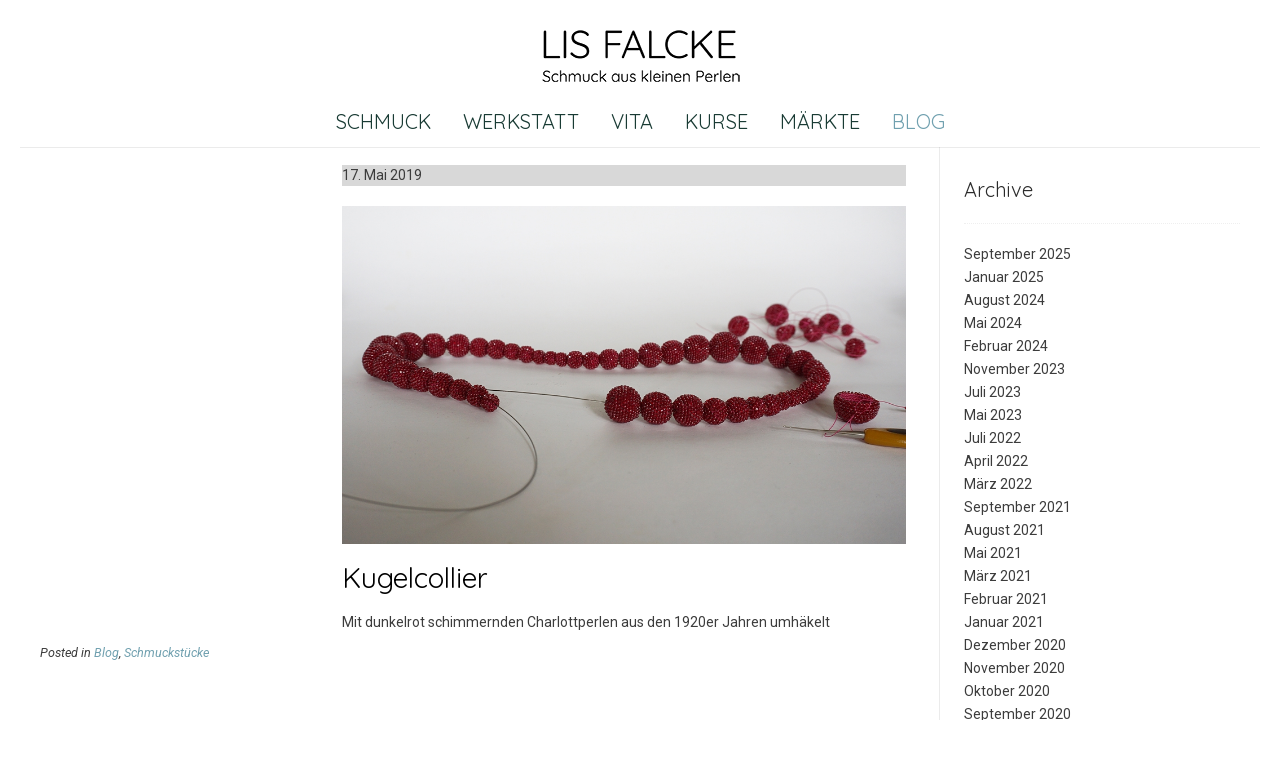

--- FILE ---
content_type: text/html; charset=UTF-8
request_url: https://www.lis-falcke.de/2019/05/
body_size: 34181
content:
<!DOCTYPE html><!-- Nikkon Premium -->
<html lang="de">
<head>
<meta charset="UTF-8">
<meta name="viewport" content="width=device-width, initial-scale=1">
<link rel="profile" href="https://gmpg.org/xfn/11">
<link rel="pingback" href="https://www.lis-falcke.de/xmlrpc.php">
<title>Mai 2019 &#8211; Lis Falcke</title>
<link rel='dns-prefetch' href='//fonts.googleapis.com' />
<link rel='dns-prefetch' href='//s.w.org' />
<link rel="alternate" type="application/rss+xml" title="Lis Falcke &raquo; Feed" href="https://www.lis-falcke.de/feed/" />
<link rel="alternate" type="application/rss+xml" title="Lis Falcke &raquo; Kommentar-Feed" href="https://www.lis-falcke.de/comments/feed/" />
		<script type="text/javascript">
			window._wpemojiSettings = {"baseUrl":"https:\/\/s.w.org\/images\/core\/emoji\/11\/72x72\/","ext":".png","svgUrl":"https:\/\/s.w.org\/images\/core\/emoji\/11\/svg\/","svgExt":".svg","source":{"concatemoji":"https:\/\/www.lis-falcke.de\/wp-includes\/js\/wp-emoji-release.min.js?ver=5.0.22"}};
			!function(e,a,t){var n,r,o,i=a.createElement("canvas"),p=i.getContext&&i.getContext("2d");function s(e,t){var a=String.fromCharCode;p.clearRect(0,0,i.width,i.height),p.fillText(a.apply(this,e),0,0);e=i.toDataURL();return p.clearRect(0,0,i.width,i.height),p.fillText(a.apply(this,t),0,0),e===i.toDataURL()}function c(e){var t=a.createElement("script");t.src=e,t.defer=t.type="text/javascript",a.getElementsByTagName("head")[0].appendChild(t)}for(o=Array("flag","emoji"),t.supports={everything:!0,everythingExceptFlag:!0},r=0;r<o.length;r++)t.supports[o[r]]=function(e){if(!p||!p.fillText)return!1;switch(p.textBaseline="top",p.font="600 32px Arial",e){case"flag":return s([55356,56826,55356,56819],[55356,56826,8203,55356,56819])?!1:!s([55356,57332,56128,56423,56128,56418,56128,56421,56128,56430,56128,56423,56128,56447],[55356,57332,8203,56128,56423,8203,56128,56418,8203,56128,56421,8203,56128,56430,8203,56128,56423,8203,56128,56447]);case"emoji":return!s([55358,56760,9792,65039],[55358,56760,8203,9792,65039])}return!1}(o[r]),t.supports.everything=t.supports.everything&&t.supports[o[r]],"flag"!==o[r]&&(t.supports.everythingExceptFlag=t.supports.everythingExceptFlag&&t.supports[o[r]]);t.supports.everythingExceptFlag=t.supports.everythingExceptFlag&&!t.supports.flag,t.DOMReady=!1,t.readyCallback=function(){t.DOMReady=!0},t.supports.everything||(n=function(){t.readyCallback()},a.addEventListener?(a.addEventListener("DOMContentLoaded",n,!1),e.addEventListener("load",n,!1)):(e.attachEvent("onload",n),a.attachEvent("onreadystatechange",function(){"complete"===a.readyState&&t.readyCallback()})),(n=t.source||{}).concatemoji?c(n.concatemoji):n.wpemoji&&n.twemoji&&(c(n.twemoji),c(n.wpemoji)))}(window,document,window._wpemojiSettings);
		</script>
		<style type="text/css">
img.wp-smiley,
img.emoji {
	display: inline !important;
	border: none !important;
	box-shadow: none !important;
	height: 1em !important;
	width: 1em !important;
	margin: 0 .07em !important;
	vertical-align: -0.1em !important;
	background: none !important;
	padding: 0 !important;
}
</style>
<link rel='stylesheet' id='wp-block-library-css'  href='https://www.lis-falcke.de/wp-includes/css/dist/block-library/style.min.css?ver=5.0.22' type='text/css' media='all' />
<link rel='stylesheet' id='google-typography-font-css'  href='//fonts.googleapis.com/css?family=Quicksand:300|Roboto:500|Josefin+Sans:normal' type='text/css' media='all' />
<link rel='stylesheet' id='nikkon-parent-style-css'  href='https://www.lis-falcke.de/wp-content/themes/nikkon/style.css?ver=5.0.22' type='text/css' media='all' />
<link rel='stylesheet' id='customizer_nikkon_fonts-css'  href='//fonts.googleapis.com/css?family=Dosis%3Aregular%2C700%7CRoboto%3Aregular%2Citalic%2C700%7CQuicksand%3Aregular%2C700%26subset%3Dlatin%2C' type='text/css' media='screen' />
<link rel='stylesheet' id='nikkon-body-font-default-css'  href='//fonts.googleapis.com/css?family=Open+Sans%3A400%2C300%2C300italic%2C400italic%2C600%2C600italic%2C700%2C700italic&#038;ver=10.2.3' type='text/css' media='all' />
<link rel='stylesheet' id='nikkon-heading-font-default-css'  href='//fonts.googleapis.com/css?family=Dosis%3A400%2C300%2C500%2C600%2C700&#038;ver=10.2.3' type='text/css' media='all' />
<link rel='stylesheet' id='font-awesome-css'  href='https://www.lis-falcke.de/wp-content/plugins/elementor/assets/lib/font-awesome/css/font-awesome.min.css?ver=4.7.0' type='text/css' media='all' />
<link rel='stylesheet' id='nikkon-style-css'  href='https://www.lis-falcke.de/wp-content/themes/nikkon_child/style.css?ver=10.2.3' type='text/css' media='all' />
<script type='text/javascript' src='https://www.lis-falcke.de/wp-includes/js/jquery/jquery.js?ver=1.12.4'></script>
<script type='text/javascript' src='https://www.lis-falcke.de/wp-includes/js/jquery/jquery-migrate.min.js?ver=1.4.1'></script>
<link rel='https://api.w.org/' href='https://www.lis-falcke.de/wp-json/' />
<link rel="EditURI" type="application/rsd+xml" title="RSD" href="https://www.lis-falcke.de/xmlrpc.php?rsd" />
<link rel="wlwmanifest" type="application/wlwmanifest+xml" href="https://www.lis-falcke.de/wp-includes/wlwmanifest.xml" /> 
<meta name="generator" content="WordPress 5.0.22" />

<style type="text/css">
h4 .titel2{ font-family: "Quicksand"; font-weight: 300; font-size: 20px; color: #222222;  }
.map-text p{ font-family: "Roboto"; font-weight: 500; font-size: 12px; color: #222222;  }
.galerie-titel p{ font-family: "Quicksand"; font-weight: 300; font-size: 30px; color: #222222;  }
.uberschrift p{ font-family: "Josefin Sans"; font-weight: normal; font-size: 30px; color: #000000;  }
.zitat p{ font-family: "Quicksand"; font-weight: 300; font-size: 26px; color: #70a0af;  }
</style>
<style type="text/css" id="custom-background-css">
body.custom-background { background-color: #ffffff; }
</style>

<!-- Begin Custom CSS -->
<style type="text/css" id="nikkon-custom-css">
#comments .form-submit #submit,
				.search-block .search-submit,
				.side-aligned-social a.social-icon,
				.no-results-btn,
				button,
				input[type="button"],
				input[type="reset"],
				input[type="submit"],
				.woocommerce ul.products li.product a.add_to_cart_button, .woocommerce-page ul.products li.product a.add_to_cart_button,
				.woocommerce ul.products li.product .onsale, .woocommerce-page ul.products li.product .onsale,
				.woocommerce button.button.alt,
				.woocommerce-page button.button.alt,
				.woocommerce input.button.alt:hover,
				.woocommerce-page #content input.button.alt:hover,
				.woocommerce .cart-collaterals .shipping_calculator .button,
				.woocommerce-page .cart-collaterals .shipping_calculator .button,
				.woocommerce a.button,
				.woocommerce-page a.button,
				.woocommerce input.button,
				.woocommerce-page #content input.button,
				.woocommerce-page input.button,
				.woocommerce #review_form #respond .form-submit input,
				.woocommerce-page #review_form #respond .form-submit input,
				.woocommerce-cart .wc-proceed-to-checkout a.checkout-button:hover,
				.single-product span.onsale,
				.main-navigation ul ul a:hover,
				.main-navigation ul ul li.current-menu-item > a,
				.main-navigation ul ul li.current_page_item > a,
				.main-navigation ul ul li.current-menu-parent > a,
				.main-navigation ul ul li.current_page_parent > a,
				.main-navigation ul ul li.current-menu-ancestor > a,
				.main-navigation ul ul li.current_page_ancestor > a,
				.main-navigation button,
				.wpcf7-submit,
				.wp-paginate li a:hover,
				.wp-paginate li a:active,
				.wp-paginate li .current,
				.wp-paginate.wpp-modern-grey li a:hover,
				.wp-paginate.wpp-modern-grey li .current{background:inherit;background-color:#70a0af;}a,
				.content-area .entry-content a,
				#comments a,
				.post-edit-link,
				.site-title a,
				.error-404.not-found .page-header .page-title span,
				.search-button .fa-search,
				.header-cart-checkout.cart-has-items .fa-shopping-cart,
				.main-navigation ul#primary-menu > li > a:hover,
				.main-navigation ul#primary-menu > li.current-menu-item > a,
				.main-navigation ul#primary-menu > li.current-menu-ancestor > a,
				.main-navigation ul#primary-menu > li.current-menu-parent > a,
				.main-navigation ul#primary-menu > li.current_page_parent > a,
				.main-navigation ul#primary-menu > li.current_page_ancestor > a{color:#70a0af;}.main-navigation button:hover,
				#comments .form-submit #submit:hover,
				.search-block .search-submit:hover,
				.no-results-btn:hover,
				button,
				input[type="button"],
				input[type="reset"],
				input[type="submit"],
				.woocommerce input.button.alt,
				.woocommerce-page #content input.button.alt,
				.woocommerce .cart-collaterals .shipping_calculator .button,
				.woocommerce-page .cart-collaterals .shipping_calculator .button,
				.woocommerce a.button:hover,
				.woocommerce-page a.button:hover,
				.woocommerce input.button:hover,
				.woocommerce-page #content input.button:hover,
				.woocommerce-page input.button:hover,
				.woocommerce ul.products li.product a.add_to_cart_button:hover, .woocommerce-page ul.products li.product a.add_to_cart_button:hover,
				.woocommerce button.button.alt:hover,
				.woocommerce-page button.button.alt:hover,
				.woocommerce #review_form #respond .form-submit input:hover,
				.woocommerce-page #review_form #respond .form-submit input:hover,
				.woocommerce-cart .wc-proceed-to-checkout a.checkout-button,
				.wpcf7-submit:hover{background:inherit;background-color:#000000;}a:hover,
				.nikkon-header-nav ul li a:hover,
				.content-area .entry-content a:hover,
				.header-social .social-icon:hover,
				.widget-area .widget a:hover,
				.site-footer-widgets .widget a:hover,
				.site-footer .widget a:hover,
				.search-btn:hover,
				.search-button .fa-search:hover,
				.woocommerce #content div.product p.price,
				.woocommerce-page #content div.product p.price,
				.woocommerce-page div.product p.price,
				.woocommerce #content div.product span.price,
				.woocommerce div.product span.price,
				.woocommerce-page #content div.product span.price,
				.woocommerce-page div.product span.price,
				.woocommerce #content div.product .woocommerce-tabs ul.tabs li.active,
				.woocommerce div.product .woocommerce-tabs ul.tabs li.active,
				.woocommerce-page #content div.product .woocommerce-tabs ul.tabs li.active,
				.woocommerce-page div.product .woocommerce-tabs ul.tabs li.active{color:#000000;}body,
				.widget-area .widget a{font-family:"Roboto","Helvetica Neue",sans-serif;}h1, h2, h3, h4, h5, h6,
                h1 a, h2 a, h3 a, h4 a, h5 a, h6 a,
                .widget-area .widget-title,
                .main-navigation ul li a,
                .woocommerce table.cart th,
                .woocommerce-page #content table.cart th,
                .woocommerce-page table.cart th,
                .woocommerce input.button.alt,
                .woocommerce-page #content input.button.alt,
                .woocommerce table.cart input,
                .woocommerce-page #content table.cart input,
                .woocommerce-page table.cart input,
                button, input[type="button"],
                input[type="reset"],
                input[type="submit"]{font-family:"Quicksand","Helvetica Neue",sans-serif;}h1, h2, h3, h4, h5, h6,
                h1 a, h2 a, h3 a, h4 a, h5 a, h6 a,
                .widget-area .widget-title{color:#2b2b2b;}.blog-blocks-wrap-inner{margin:0 -8px;}.blog-style-postblock .blog-post-blocks-inner,
				.blog-style-imgblock .blog-post-blocks-inner{margin:0 8px 0;}.blog-blocks-wrap .blog-blocks-layout{margin:0 0 16px;}.site-footer-standard,
				.site-footer.site-footer-social,
				.site-footer.site-footer-custom{background-color:#ffffff;}.site-footer{color:#282828;}.site-footer .widgettitle,
				.site-footer .widget-title{color:#ffffff;border-bottom:1px dotted #ffffff;}.site-footer-bottom-bar{background-color:#282828;}.site-footer-bottom-bar,
				.site-footer-bottom-bar .social-pinterest span{color:#282828;}
</style>
<!-- End Custom CSS -->
</head>
<body class="archive date custom-background wp-custom-logo elementor-default">
<div id="page" class="hfeed site nikkon-no-slider">
	
<div class="site-boxed">	
		
	

<header id="masthead" class="site-header site-header-layout-one ">
	
	<div class="site-container">
			
		<div class="site-branding  site-branding-logo">
			
			                <a href="https://www.lis-falcke.de/" class="custom-logo-link" rel="home" itemprop="url"><img width="200" height="91" src="https://www.lis-falcke.de/wp-content/uploads/2017/06/cropped-Logo5.png" class="custom-logo" alt="Lis Falcke" itemprop="logo" /></a>                	                	                	                        			
		</div><!-- .site-branding -->
		
	</div>
	
			<nav id="site-navigation" class="main-navigation" role="navigation">
			<div class="site-container">
				<span class="header-menu-button"><i class="fa fa-bars"></i><span>menu</span></span>
				<div id="main-menu" class="main-menu-container">
					<span class="main-menu-close"><i class="fa fa-angle-right"></i><i class="fa fa-angle-left"></i></span>
					<div class="menu-hauptmenue-container"><ul id="primary-menu" class="menu"><li id="menu-item-1128" class="menu-item menu-item-type-post_type menu-item-object-page menu-item-home menu-item-1128"><a href="https://www.lis-falcke.de/">Schmuck</a></li>
<li id="menu-item-62" class="menu-item menu-item-type-post_type menu-item-object-page menu-item-62"><a href="https://www.lis-falcke.de/werkstatt/">Werkstatt</a></li>
<li id="menu-item-64" class="menu-item menu-item-type-post_type menu-item-object-page menu-item-64"><a href="https://www.lis-falcke.de/vita/">Vita</a></li>
<li id="menu-item-65" class="menu-item menu-item-type-post_type menu-item-object-page menu-item-65"><a href="https://www.lis-falcke.de/kurse/">Kurse</a></li>
<li id="menu-item-1118" class="menu-item menu-item-type-post_type menu-item-object-page menu-item-1118"><a href="https://www.lis-falcke.de/maerkte-2/">Märkte</a></li>
<li id="menu-item-1877" class="menu-item menu-item-type-post_type menu-item-object-page current_page_parent menu-item-1877"><a href="https://www.lis-falcke.de/blog/">Blog</a></li>
</ul></div>					
										
				</div>
			</div>
		</nav><!-- #site-navigation -->
		<div class="clearboth"></div>
	
</header><!-- #masthead -->	
	
		
	
	<div class="site-container content-has-sidebar nikkon-woocommerce-cols-4 ">

	<div id="primary" class="content-area ">
		<main id="main" class="site-main" role="main">

							
									        
        <header class="entry-header">
            
                            
                <h3 class="entry-title">Monat: Mai 2019</h3>
                            
                        
                    
    	            		        <div class="breadcrumbs">
    		            <!-- Breadcrumb NavXT 6.4.0 -->
<span property="itemListElement" typeof="ListItem"><a property="item" typeof="WebPage" title="Go to Lis Falcke." href="https://www.lis-falcke.de" class="home" ><span property="name">Lis Falcke</span></a><meta property="position" content="1"></span> &gt; <span property="itemListElement" typeof="ListItem"><a property="item" typeof="WebPage" title="Go to Blog." href="https://www.lis-falcke.de/blog/" class="post-root post post-post" ><span property="name">Blog</span></a><meta property="position" content="2"></span> &gt; <span property="itemListElement" typeof="ListItem"><a property="item" typeof="WebPage" title="Go to the 2019 archives." href="https://www.lis-falcke.de/2019/" class="archive date-year" ><span property="name">2019</span></a><meta property="position" content="3"></span> &gt; <span class="archive date-month current-item">Mai</span>    		        </div>
    	            	        
    	                
        </header><!-- .entry-header -->
    
    								
								
															
						<article id="post-2343" class="post-2343 post type-post status-publish format-standard hentry category-blog category-schmuckstuecke  blog-top-layout blog-style-postblock blog-alt-odd">
	
			
				
					
				
		<div class="post-loop-content">
			
			<header class="entry-header">
				<h1 class="entry-title"><a href="https://www.lis-falcke.de/2019/05/17/collier-aus-kugeln/" rel="bookmark">Collier aus Kugeln</a></h1>
								<div class="entry-meta">
					<span class="posted-on">Posted on <a href="https://www.lis-falcke.de/2019/05/17/collier-aus-kugeln/" rel="bookmark"><time class="entry-date published" datetime="2019-05-17T13:45:52+00:00">17. Mai 2019</time><time class="updated" datetime="2020-02-09T16:20:46+00:00">9. Februar 2020</time></a></span><span class="byline"> by <span class="author vcard"><a class="url fn n" href="https://www.lis-falcke.de/author/carina/">Carina</a></span></span>				</div><!-- .entry-meta -->
							</header><!-- .entry-header -->

			<div class="entry-content">
									
							<div data-elementor-type="wp-post" data-elementor-id="2343" class="elementor elementor-2343 elementor-bc-flex-widget" data-elementor-settings="[]">
			<div class="elementor-inner">
				<div class="elementor-section-wrap">
							<section class="elementor-element elementor-element-69ed53be elementor-section-boxed elementor-section-height-default elementor-section-height-default elementor-section elementor-top-section" data-id="69ed53be" data-element_type="section">
						<div class="elementor-container elementor-column-gap-default">
				<div class="elementor-row">
				<div class="elementor-element elementor-element-be34bd7 elementor-column elementor-col-100 elementor-top-column" data-id="be34bd7" data-element_type="column">
			<div class="elementor-column-wrap">
					<div class="elementor-widget-wrap">
						</div>
			</div>
		</div>
						</div>
			</div>
		</section>
				<section class="elementor-element elementor-element-472c496 elementor-section-boxed elementor-section-height-default elementor-section-height-default elementor-section elementor-top-section" data-id="472c496" data-element_type="section">
						<div class="elementor-container elementor-column-gap-default">
				<div class="elementor-row">
				<div class="elementor-element elementor-element-77f85950 elementor-column elementor-col-33 elementor-top-column" data-id="77f85950" data-element_type="column">
			<div class="elementor-column-wrap">
					<div class="elementor-widget-wrap">
						</div>
			</div>
		</div>
				<div class="elementor-element elementor-element-287acc1d elementor-column elementor-col-66 elementor-top-column" data-id="287acc1d" data-element_type="column">
			<div class="elementor-column-wrap  elementor-element-populated">
					<div class="elementor-widget-wrap">
				<div class="elementor-element elementor-element-37558b2 elementor-widget elementor-widget-text-editor" data-id="37558b2" data-element_type="widget" data-widget_type="text-editor.default">
				<div class="elementor-widget-container">
					<div class="elementor-text-editor elementor-clearfix"><p>17. Mai 2019</p></div>
				</div>
				</div>
						</div>
			</div>
		</div>
						</div>
			</div>
		</section>
				<section class="elementor-element elementor-element-5b25d1ae elementor-section-boxed elementor-section-height-default elementor-section-height-default elementor-section elementor-top-section" data-id="5b25d1ae" data-element_type="section">
						<div class="elementor-container elementor-column-gap-default">
				<div class="elementor-row">
				<div class="elementor-element elementor-element-35755d69 elementor-column elementor-col-33 elementor-top-column" data-id="35755d69" data-element_type="column">
			<div class="elementor-column-wrap">
					<div class="elementor-widget-wrap">
						</div>
			</div>
		</div>
				<div class="elementor-element elementor-element-18fa162b elementor-column elementor-col-66 elementor-top-column" data-id="18fa162b" data-element_type="column">
			<div class="elementor-column-wrap  elementor-element-populated">
					<div class="elementor-widget-wrap">
				<div class="elementor-element elementor-element-27fabbf2 elementor-widget elementor-widget-image" data-id="27fabbf2" data-element_type="widget" data-widget_type="image.default">
				<div class="elementor-widget-container">
					<div class="elementor-image">
										<img width="900" height="540" src="https://www.lis-falcke.de/wp-content/uploads/2019/05/Kugelkette.Work_.HP_.DSC00390.jpg" class="attachment-large size-large" alt="" srcset="https://www.lis-falcke.de/wp-content/uploads/2019/05/Kugelkette.Work_.HP_.DSC00390.jpg 1000w, https://www.lis-falcke.de/wp-content/uploads/2019/05/Kugelkette.Work_.HP_.DSC00390-300x180.jpg 300w, https://www.lis-falcke.de/wp-content/uploads/2019/05/Kugelkette.Work_.HP_.DSC00390-768x461.jpg 768w" sizes="(max-width: 900px) 100vw, 900px" />											</div>
				</div>
				</div>
						</div>
			</div>
		</div>
						</div>
			</div>
		</section>
				<section class="elementor-element elementor-element-42ed8af7 elementor-section-boxed elementor-section-height-default elementor-section-height-default elementor-section elementor-top-section" data-id="42ed8af7" data-element_type="section">
						<div class="elementor-container elementor-column-gap-default">
				<div class="elementor-row">
				<div class="elementor-element elementor-element-542d4544 elementor-column elementor-col-33 elementor-top-column" data-id="542d4544" data-element_type="column">
			<div class="elementor-column-wrap">
					<div class="elementor-widget-wrap">
						</div>
			</div>
		</div>
				<div class="elementor-element elementor-element-6ce2f9cf elementor-column elementor-col-66 elementor-top-column" data-id="6ce2f9cf" data-element_type="column">
			<div class="elementor-column-wrap  elementor-element-populated">
					<div class="elementor-widget-wrap">
				<div class="elementor-element elementor-element-16edf9c6 elementor-widget elementor-widget-heading" data-id="16edf9c6" data-element_type="widget" data-widget_type="heading.default">
				<div class="elementor-widget-container">
			<h2 class="elementor-heading-title elementor-size-default">Kugelcollier</h2>		</div>
				</div>
						</div>
			</div>
		</div>
						</div>
			</div>
		</section>
				<section class="elementor-element elementor-element-716b7388 elementor-section-boxed elementor-section-height-default elementor-section-height-default elementor-section elementor-top-section" data-id="716b7388" data-element_type="section">
						<div class="elementor-container elementor-column-gap-default">
				<div class="elementor-row">
				<div class="elementor-element elementor-element-1318faff elementor-column elementor-col-33 elementor-top-column" data-id="1318faff" data-element_type="column">
			<div class="elementor-column-wrap">
					<div class="elementor-widget-wrap">
						</div>
			</div>
		</div>
				<div class="elementor-element elementor-element-1bde7d7b elementor-column elementor-col-66 elementor-top-column" data-id="1bde7d7b" data-element_type="column">
			<div class="elementor-column-wrap  elementor-element-populated">
					<div class="elementor-widget-wrap">
				<div class="elementor-element elementor-element-5338ee07 elementor-widget elementor-widget-text-editor" data-id="5338ee07" data-element_type="widget" data-widget_type="text-editor.default">
				<div class="elementor-widget-container">
					<div class="elementor-text-editor elementor-clearfix"><p>Mit dunkelrot schimmernden Charlottperlen aus den 1920er Jahren umhäkelt</p></div>
				</div>
				</div>
						</div>
			</div>
		</div>
						</div>
			</div>
		</section>
				<section class="elementor-element elementor-element-60f5c864 elementor-section-boxed elementor-section-height-default elementor-section-height-default elementor-section elementor-top-section" data-id="60f5c864" data-element_type="section">
						<div class="elementor-container elementor-column-gap-default">
				<div class="elementor-row">
				<div class="elementor-element elementor-element-570e929b elementor-column elementor-col-100 elementor-top-column" data-id="570e929b" data-element_type="column">
			<div class="elementor-column-wrap">
					<div class="elementor-widget-wrap">
						</div>
			</div>
		</div>
						</div>
			</div>
		</section>
						</div>
			</div>
		</div>
							
				
							</div><!-- .entry-content -->

			<footer class="entry-footer">
				<span class="cat-links">Posted in <a href="https://www.lis-falcke.de/category/blog/" rel="category tag">Blog</a>, <a href="https://www.lis-falcke.de/category/schmuckstuecke/" rel="category tag">Schmuckstücke</a></span>			</footer><!-- .entry-footer -->
			
		</div>
		<div class="clearboth"></div>
		
		
</article><!-- #post-## -->						
										
									
				
			
		</main><!-- #main -->
	</div><!-- #primary -->

	        
<div id="secondary" class="widget-area" role="complementary">
	<aside id="archives-6" class="widget widget_archive"><h3 class="widget-title">Archive</h3>		<ul>
			<li><a href='https://www.lis-falcke.de/2025/09/'>September 2025</a></li>
	<li><a href='https://www.lis-falcke.de/2025/01/'>Januar 2025</a></li>
	<li><a href='https://www.lis-falcke.de/2024/08/'>August 2024</a></li>
	<li><a href='https://www.lis-falcke.de/2024/05/'>Mai 2024</a></li>
	<li><a href='https://www.lis-falcke.de/2024/02/'>Februar 2024</a></li>
	<li><a href='https://www.lis-falcke.de/2023/11/'>November 2023</a></li>
	<li><a href='https://www.lis-falcke.de/2023/07/'>Juli 2023</a></li>
	<li><a href='https://www.lis-falcke.de/2023/05/'>Mai 2023</a></li>
	<li><a href='https://www.lis-falcke.de/2022/07/'>Juli 2022</a></li>
	<li><a href='https://www.lis-falcke.de/2022/04/'>April 2022</a></li>
	<li><a href='https://www.lis-falcke.de/2022/03/'>März 2022</a></li>
	<li><a href='https://www.lis-falcke.de/2021/09/'>September 2021</a></li>
	<li><a href='https://www.lis-falcke.de/2021/08/'>August 2021</a></li>
	<li><a href='https://www.lis-falcke.de/2021/05/'>Mai 2021</a></li>
	<li><a href='https://www.lis-falcke.de/2021/03/'>März 2021</a></li>
	<li><a href='https://www.lis-falcke.de/2021/02/'>Februar 2021</a></li>
	<li><a href='https://www.lis-falcke.de/2021/01/'>Januar 2021</a></li>
	<li><a href='https://www.lis-falcke.de/2020/12/'>Dezember 2020</a></li>
	<li><a href='https://www.lis-falcke.de/2020/11/'>November 2020</a></li>
	<li><a href='https://www.lis-falcke.de/2020/10/'>Oktober 2020</a></li>
	<li><a href='https://www.lis-falcke.de/2020/09/'>September 2020</a></li>
	<li><a href='https://www.lis-falcke.de/2020/08/'>August 2020</a></li>
	<li><a href='https://www.lis-falcke.de/2020/06/'>Juni 2020</a></li>
	<li><a href='https://www.lis-falcke.de/2020/05/'>Mai 2020</a></li>
	<li><a href='https://www.lis-falcke.de/2020/04/'>April 2020</a></li>
	<li><a href='https://www.lis-falcke.de/2020/02/'>Februar 2020</a></li>
	<li><a href='https://www.lis-falcke.de/2019/09/'>September 2019</a></li>
	<li><a href='https://www.lis-falcke.de/2019/06/'>Juni 2019</a></li>
	<li><a href='https://www.lis-falcke.de/2019/05/'>Mai 2019</a></li>
	<li><a href='https://www.lis-falcke.de/2019/04/'>April 2019</a></li>
	<li><a href='https://www.lis-falcke.de/2019/01/'>Januar 2019</a></li>
	<li><a href='https://www.lis-falcke.de/2018/10/'>Oktober 2018</a></li>
	<li><a href='https://www.lis-falcke.de/2018/09/'>September 2018</a></li>
	<li><a href='https://www.lis-falcke.de/2018/08/'>August 2018</a></li>
	<li><a href='https://www.lis-falcke.de/2018/07/'>Juli 2018</a></li>
	<li><a href='https://www.lis-falcke.de/2018/05/'>Mai 2018</a></li>
	<li><a href='https://www.lis-falcke.de/2018/03/'>März 2018</a></li>
	<li><a href='https://www.lis-falcke.de/2018/02/'>Februar 2018</a></li>
		</ul>
		</aside></div><!-- #secondary -->
    	
	<div class="clearboth"></div>
	
		<div class="clearboth"></div>
	</div><!-- #content -->
	
			
		<footer id="colophon" class="site-footer site-footer-standard">
	
	<div class="site-footer-widgets">
        <div class="site-container">
            	        	<div class="site-footer-no-widgets">
	        		Add your own widgets here	        	</div>
	    	            <div class="clearboth"></div>
        </div>
    </div>
    
    		
		<div class="site-footer-bottom-bar">
		
			<div class="site-container">
				
				<div class="site-footer-bottom-bar-left">
	                
	                	                
	                		                				    	                
				</div>
		        
		        <div class="site-footer-bottom-bar-right">
	                
		            <ul id="menu-impressum" class="menu"><li id="menu-item-1950" class="menu-item menu-item-type-post_type menu-item-object-page menu-item-1950"><a href="https://www.lis-falcke.de/datenschutzerklaerung/">Datenschutzerklärung</a></li>
<li id="menu-item-1144" class="menu-item menu-item-type-post_type menu-item-object-page menu-item-1144"><a href="https://www.lis-falcke.de/impressum/">Impressum</a></li>
<li id="menu-item-1148" class="menu-item menu-item-type-post_type menu-item-object-page menu-item-1148"><a href="https://www.lis-falcke.de/kontakt/">Kontakt</a></li>
</ul>		            
		            		            			            	                
		        </div>
		        
		    </div>
			
	        <div class="clearboth"></div>
		</div>
		
		
</footer>	    
		
</div>	
</div><!-- #page -->

<link rel='stylesheet' id='elementor-frontend-css'  href='https://www.lis-falcke.de/wp-content/plugins/elementor/assets/css/frontend.min.css?ver=2.9.11' type='text/css' media='all' />
<link rel='stylesheet' id='elementor-post-2343-css'  href='https://www.lis-falcke.de/wp-content/uploads/elementor/css/post-2343.css?ver=1591605153' type='text/css' media='all' />
<link rel='stylesheet' id='elementor-icons-css'  href='https://www.lis-falcke.de/wp-content/plugins/elementor/assets/lib/eicons/css/elementor-icons.min.css?ver=5.7.0' type='text/css' media='all' />
<link rel='stylesheet' id='elementor-animations-css'  href='https://www.lis-falcke.de/wp-content/plugins/elementor/assets/lib/animations/animations.min.css?ver=2.9.11' type='text/css' media='all' />
<link rel='stylesheet' id='font-awesome-5-all-css'  href='https://www.lis-falcke.de/wp-content/plugins/elementor/assets/lib/font-awesome/css/all.min.css?ver=2.9.11' type='text/css' media='all' />
<link rel='stylesheet' id='font-awesome-4-shim-css'  href='https://www.lis-falcke.de/wp-content/plugins/elementor/assets/lib/font-awesome/css/v4-shims.min.css?ver=2.9.11' type='text/css' media='all' />
<link rel='stylesheet' id='elementor-global-css'  href='https://www.lis-falcke.de/wp-content/uploads/elementor/css/global.css?ver=1591604225' type='text/css' media='all' />
<link rel='stylesheet' id='google-fonts-1-css'  href='https://fonts.googleapis.com/css?family=Quicksand%3A100%2C100italic%2C200%2C200italic%2C300%2C300italic%2C400%2C400italic%2C500%2C500italic%2C600%2C600italic%2C700%2C700italic%2C800%2C800italic%2C900%2C900italic%7CRoboto%3A100%2C100italic%2C200%2C200italic%2C300%2C300italic%2C400%2C400italic%2C500%2C500italic%2C600%2C600italic%2C700%2C700italic%2C800%2C800italic%2C900%2C900italic&#038;ver=5.0.22' type='text/css' media='all' />
<script type='text/javascript' src='https://www.lis-falcke.de/wp-content/themes/nikkon/js/caroufredsel/jquery.carouFredSel-6.2.1-packed.js?ver=10.2.3'></script>
<script type='text/javascript' src='https://www.lis-falcke.de/wp-content/themes/nikkon/js/custom.js?ver=10.2.3'></script>
<script type='text/javascript' src='https://www.lis-falcke.de/wp-content/themes/nikkon/js/skip-link-focus-fix.js?ver=10.2.3'></script>
<script type='text/javascript' src='https://www.lis-falcke.de/wp-includes/js/wp-embed.min.js?ver=5.0.22'></script>
<script type='text/javascript' src='https://www.lis-falcke.de/wp-content/plugins/elementor/assets/lib/font-awesome/js/v4-shims.min.js?ver=2.9.11'></script>
<script type='text/javascript' src='https://www.lis-falcke.de/wp-content/plugins/elementor/assets/js/frontend-modules.min.js?ver=2.9.11'></script>
<script type='text/javascript' src='https://www.lis-falcke.de/wp-includes/js/jquery/ui/position.min.js?ver=1.11.4'></script>
<script type='text/javascript' src='https://www.lis-falcke.de/wp-content/plugins/elementor/assets/lib/dialog/dialog.min.js?ver=4.7.6'></script>
<script type='text/javascript' src='https://www.lis-falcke.de/wp-content/plugins/elementor/assets/lib/waypoints/waypoints.min.js?ver=4.0.2'></script>
<script type='text/javascript' src='https://www.lis-falcke.de/wp-content/plugins/elementor/assets/lib/swiper/swiper.min.js?ver=5.3.6'></script>
<script type='text/javascript' src='https://www.lis-falcke.de/wp-content/plugins/elementor/assets/lib/share-link/share-link.min.js?ver=2.9.11'></script>
<script type='text/javascript'>
var elementorFrontendConfig = {"environmentMode":{"edit":false,"wpPreview":false},"i18n":{"shareOnFacebook":"Auf Facebook teilen","shareOnTwitter":"Auf Twitter teilen","pinIt":"Anheften","downloadImage":"Bild downloaden"},"is_rtl":false,"breakpoints":{"xs":0,"sm":480,"md":768,"lg":1025,"xl":1440,"xxl":1600},"version":"2.9.11","urls":{"assets":"https:\/\/www.lis-falcke.de\/wp-content\/plugins\/elementor\/assets\/"},"settings":{"general":{"elementor_global_image_lightbox":"yes","elementor_lightbox_enable_counter":"yes","elementor_lightbox_enable_fullscreen":"yes","elementor_lightbox_enable_zoom":"yes","elementor_lightbox_enable_share":"yes","elementor_lightbox_title_src":"title","elementor_lightbox_description_src":"description"},"editorPreferences":[]},"post":{"id":0,"title":"Mai 2019 &#8211; Lis Falcke","excerpt":""}};
</script>
<script type='text/javascript' src='https://www.lis-falcke.de/wp-content/plugins/elementor/assets/js/frontend.min.js?ver=2.9.11'></script>
</body>
</html>


--- FILE ---
content_type: text/css
request_url: https://www.lis-falcke.de/wp-content/themes/nikkon/style.css?ver=5.0.22
body_size: 75685
content:
/*
Theme Name: Nikkon
Theme URI: https://kairaweb.com/theme/nikkon/
Author: Kaira
Author URI: https://kairaweb.com/
Description: Nikkon is a creative multipurpose WordPress WooCommerce theme designed with a minimal, clean design which is fully responsive and fast loading. Nikkon offers multiple header layouts, multiple footer layouts and multiple page template layouts so you're able to build any type of website you need from a simple blog to a full eCommerce online store. Integrating with top Page Builders, Nikkon will make it fun building your website without and coding knowledge. Download it now... Hope you like it !! Demo - https://demo.kairaweb.com/#nikkon
Version: 10.2.3
License: GNU General Public License v2 or later
License URI: http://www.gnu.org/licenses/gpl-2.0.html
Text Domain: nikkon
Tags: one-column, two-columns, left-sidebar, right-sidebar, grid-layout, flexible-header, custom-background, custom-colors, custom-header, custom-menu, custom-logo, editor-style, featured-images, footer-widgets, full-width-template, theme-options, threaded-comments, translation-ready, blog, e-commerce, photography, portfolio

This theme, like WordPress, is licensed under the GPL.
Use it to make something cool, have fun, and share what you've learned with others.

Satori is based on Underscores http://underscores.me/, (C) 2012-2015 Automattic, Inc.
Underscores is distributed under the terms of the GNU GPL v2 or later.

Normalizing styles have been helped along thanks to the fine work of
Nicolas Gallagher and Jonathan Neal http://necolas.github.com/normalize.css/
*/

/*--------------------------------------------------------------
>>> TABLE OF CONTENTS:
----------------------------------------------------------------
# Normalize
# Typography
# Elements
# Forms
# Navigation
  ## Links
  ## Menus
# Accessibility
# Alignments
# Clearings
# Widgets
# Nikkon Stying ----
# Content
    ## Posts and pages
  ## Asides
  ## Comments
# Infinite scroll
# Media
  ## Captions
  ## Galleries
--------------------------------------------------------------*/

/*--------------------------------------------------------------
# Normalize
--------------------------------------------------------------*/
html {
  font-family: sans-serif;
  -webkit-text-size-adjust: 100%;
  -ms-text-size-adjust:     100%;
}

body {
  margin: 0;
}

article,
aside,
details,
figcaption,
figure,
footer,
header,
main,
menu,
nav,
section,
summary {
  display: block;
}

audio,
canvas,
progress,
video {
  display: inline-block;
  vertical-align: baseline;
}

audio:not([controls]) {
  display: none;
  height: 0;
}

[hidden],
template {
  display: none;
}

a {
  background-color: transparent;
}

a:active,
a:hover {
  outline: 0;
}

abbr[title] {
  border-bottom: 1px dotted;
}

b,
strong {
  font-weight: bold;
}

dfn {
  font-style: italic;
}

mark {
  background: #ff0;
  color: #000;
}

small {
  font-size: 80%;
}

sub,
sup {
  font-size: 75%;
  line-height: 0;
  position: relative;
  vertical-align: baseline;
}

sup {
  top: -0.5em;
}

sub {
  bottom: -0.25em;
}

img {
  border: 0;
}

svg:not(:root) {
  overflow: hidden;
}

figure {
  margin: 1em 40px;
}

hr {
  box-sizing: content-box;
  height: 0;
}

pre {
  overflow: auto;
}

code,
kbd,
pre,
samp {
  font-family: monospace, monospace;
  font-size: 1em;
}

button,
input,
optgroup,
select,
textarea {
  color: inherit;
  font: inherit;
  margin: 0;
}

button {
  overflow: visible;
}

button,
select {
  text-transform: none;
}

button,
html input[type="button"],
input[type="reset"],
input[type="submit"] {
  -webkit-appearance: button;
  cursor: pointer;
}

button[disabled],
html input[disabled] {
  cursor: default;
}

button::-moz-focus-inner,
input::-moz-focus-inner {
  border: 0;
  padding: 0;
}

input {
  line-height: normal;
}

input[type="checkbox"],
input[type="radio"] {
  box-sizing: border-box;
  padding: 0;
}

input[type="number"]::-webkit-inner-spin-button,
input[type="number"]::-webkit-outer-spin-button {
  height: auto;
}

input[type="search"] {
  -webkit-appearance: textfield;
  box-sizing: content-box;
}

input[type="search"]::-webkit-search-cancel-button,
input[type="search"]::-webkit-search-decoration {
  -webkit-appearance: none;
}

fieldset {
  border: 1px solid #c0c0c0;
  margin: 0 2px;
  padding: 0.35em 0.625em 0.75em;
}

legend {
  border: 0;
  padding: 0;
}

textarea {
  overflow: auto;
}

optgroup {
  font-weight: bold;
}

table {
  border-collapse: collapse;
  border-spacing: 0;
}

td,
th {
  padding: 0;
}

/*--------------------------------------------------------------
# Typography
--------------------------------------------------------------*/
body,
button,
input,
select,
textarea {
  color: #808080;
  font-size: 16px;
  font-size: 14px;
  line-height: 1.5;
}

h1,
h2,
h3,
h4,
h5,
h6 {
  clear: both;
}

p {
  margin: 0 0 20px;
}

dfn,
cite,
em,
i {
  font-style: italic;
}

blockquote {
  margin: 0 1.5em;
}

address {
  margin: 0 0 1.5em;
}

pre {
  background: #eee;
  font-family: "Courier 10 Pitch", Courier, monospace;
  font-size: 15px;
  font-size: 0.9375rem;
  line-height: 1.6;
  margin-bottom: 1.6em;
  max-width: 100%;
  overflow: auto;
  padding: 1.6em;
}

code,
kbd,
tt,
var {
  font-family: Monaco, Consolas, "Andale Mono", "DejaVu Sans Mono", monospace;
  font-size: 15px;
  font-size: 0.9375rem;
}

abbr,
acronym {
  border-bottom: 1px dotted #666;
  cursor: help;
}

mark,
ins {
  background: #fff9c0;
  text-decoration: none;
}

big {
  font-size: 125%;
}



/*--------------------------------------------------------------
# Elements
--------------------------------------------------------------*/
html {
  box-sizing: border-box;
}

*,
*:before,
*:after { /* Inherit box-sizing to make it easier to change the property for components that leverage other behavior; see http://css-tricks.com/inheriting-box-sizing-probably-slightly-better-best-practice/ */
  box-sizing: inherit;
}

body {
  background: #FFF; /* Fallback for when there is no custom background color defined. */
}

blockquote:before,
blockquote:after,
q:before,
q:after {
  content: "";
}

blockquote,
q {
  quotes: "" "";
}

hr {
    background-color: #ccc;
    border: 0;
    height: 1px;
    margin-bottom: 1.5em;
}

ul,
ol {
    margin: 0 0 1.5em 3em;
}

ul {
    list-style: disc;
}

ol {
    list-style: decimal;
}

li > ul,
li > ol {
    margin-bottom: 0;
    margin-left: 1.5em;
}

dt {
    font-weight: bold;
}

dd {
    margin: 0 1.5em 1.5em;
}

img {
    height: auto; /* Make sure images are scaled correctly. */
    max-width: 100%; /* Adhere to container width. */
}

figure {
    margin: 0;
    box-shadow: 0 1px 4px rgba(0, 0, 0, 0.03);
}

table {
    margin: 0 0 1.5em;
    width: 100%;
}

th {
    font-weight: bold;
}

h1, h2, h3, h4, h5, h6, h1 a, h2 a, h3 a, h4 a, h5 a, h6 a {
    font-weight: 300;
    line-height: 1.0em;
    word-wrap: break-word;
    color: #5E5E5E;
    margin-top: 0;
}

h1 {
    font-size: 32px;
    margin-bottom: .55em;
}

h2 {
    font-size: 28px;
    margin-bottom: .65em;
}

h3 {
    font-size: 22px;
    margin-bottom: .8em;
}

h4 {
    font-size: 20px;
    margin-bottom: 1.1em;
}

h5 {
    font-size: 16px;
    margin-bottom: 1.3em;
}

h6 {
    font-size: 14px;
    margin-bottom: 1.4em;
}

.entry-content code {
    display: block;
    background: #f7f7f7;
    border: 1px solid #D8D8D8;
    padding: 10px;
    box-shadow: 0 1px 2px rgba(0, 0, 0, 0.09);
    margin: 5px 0;
    overflow-x: auto;
}

/*--------------------------------------------------------------
# Forms
--------------------------------------------------------------*/
button,
input[type="button"],
input[type="reset"],
input[type="submit"] {
  border: 1px solid rgba(0, 0, 0, 0.14);
  border-radius: 3px;
  color: #FFF;
  cursor: pointer;/* Improves usability and consistency of cursor style between image-type 'input' and others */
  -webkit-appearance: button;/* Corrects inability to style clickable 'input' types in iOS */
  font-size: 15px;
  font-weight: 400;
  line-height: 1;
  padding: 10px 25px;
}

button:hover,
input[type="button"]:hover,
input[type="reset"]:hover,
input[type="submit"]:hover {
  
}

button:focus,
input[type="button"]:focus,
input[type="reset"]:focus,
input[type="submit"]:focus,
button:active,
input[type="button"]:active,
input[type="reset"]:active,
input[type="submit"]:active {
  border-color: #aaa #bbb #bbb;
  box-shadow: inset 0 -1px 0 rgba(255, 255, 255, 0.5), inset 0 2px 5px rgba(0, 0, 0, 0.15);
}

input[type="text"],
input[type="email"],
input[type="url"],
input[type="password"],
input[type="search"],
textarea {
  color: #666;
  border: 1px solid #ccc;
  border-radius: 3px;
}

input[type="text"]:focus,
input[type="email"]:focus,
input[type="url"]:focus,
input[type="password"]:focus,
input[type="search"]:focus,
textarea:focus {
  color: #111;
}

input[type="text"],
input[type="email"],
input[type="url"],
input[type="password"],
input[type="search"] {
  padding: 3px;
}

textarea {
  padding-left: 3px;
  width: 100%;
}

/*--------------------------------------------------------------
# Navigation
--------------------------------------------------------------*/
/*--------------------------------------------------------------
## Links
--------------------------------------------------------------*/
a {
  text-decoration: none;
}

a:visited {
}

a:hover,
a:focus,
a:active {
  
}

a:focus {
  
}

a:hover,
a:active {
  outline: 0;
}

/*--------------------------------------------------------------
## Menus
--------------------------------------------------------------*/

.main-navigation ul {
    display: block;
    list-style: none;
    margin: 0;
    padding-left: 0;
}
.main-navigation li {
    position: relative;
    float: left;
    margin: 0;
    text-transform: uppercase;
}
.main-navigation li a {
    display: block;
    text-decoration: none;
    font-weight: 400;
    color: inherit;
}
.main-navigation li a span {
    display: none;
}
.main-navigation ul ul {
    background-color: #fff;
    box-shadow: 0 2px 5px rgba(0, 0, 0, 0.12);
    float: left;
    position: absolute;
    top: 50px;
    left: -999em;
    z-index: 99999;
    display: none;
}
.main-navigation ul ul a {
    box-shadow: 0 1px 0 rgba(0, 0, 0, 0.03);
    white-space: nowrap;
    text-align: left;
    width: 100%;
    padding: 15px 25px 15px 20px;
    min-width: 190px;
    float: none;
}
.main-navigation ul ul ul {
    top: 1px;
}
.main-navigation ul ul li {
    float: none;
    width: 100%;
    display: block;
}
.main-navigation li:hover > a,
.main-navigation li.focus > a {
}

.main-navigation ul ul :hover > a,
.main-navigation ul ul .focus > a {
}

.main-navigation ul ul a:hover,
.main-navigation ul ul a.focus {color: #FFF;}

.main-navigation ul li:hover > ul,
.main-navigation ul li.focus > ul {
  left: 0;
  display: block;
}

.main-navigation ul ul li:hover > ul,
.main-navigation ul ul li.focus > ul {
  right: 100%;
}

.main-navigation .current_page_item > a,
.main-navigation .current-menu-item > a,
.main-navigation .current_page_ancestor > a {
}

/* ---- Menu Switch Class ---- */

.main-navigation .nav-switch ul {
  left: auto;
    right: -999em;
}

.main-navigation li.nav-switch:hover > ul,
.main-navigation li.nav-switch:focus > ul {
  left: auto;
  right: 0;
  display: block;
}
.main-navigation li.nav-switch ul li:hover > ul,
.main-navigation li.nav-switch ul li:focus > ul {
  left: auto;
  right: 100%;
  display: block;
}

.main-navigation li.nav-sub-switch:hover > ul,
.main-navigation li.nav-sub-switch:focus > ul {
  left: auto;
  right: 100%;
  display: block;
}

.main-navigation li.nav-sub-switch-all:hover > ul,
.main-navigation li.nav-sub-switch-all:focus > ul,
.main-navigation li.nav-sub-switch-all ul li:hover > ul,
.main-navigation li.nav-sub-switch-all ul li:focus > ul {
  left: auto;
  right: 100%;
  display: block;
}

/* Small menu. */
.menu-toggle,
.main-navigation.toggled ul {
  display: block;
}

#main-menu {
}

.header-menu-button {
    display: none;
}

.menu-dropdown-btn {
    display: none;
    position: absolute;
    top: 0;
    right: 0;
    background-color: rgba(255, 255, 255, 0.1);
    color: #838383;
    margin: 0;
    padding: 10px 14px;
    /* box-shadow: -1px 0 0 rgba(0, 0, 0, 0.08); */
    height: 35px;
    line-height: 15px;
    text-align: center;
    font-size: 14px;
    z-index: 9;
    cursor: pointer;
}

.site-main .comment-navigation,
.site-main .posts-navigation,
.site-main .post-navigation {
  margin: 40px 0 15px;
  overflow: hidden;
}

.comment-navigation .nav-previous,
.posts-navigation .nav-previous,
.post-navigation .nav-previous {
  float: right;
  text-align: right;
  width: 50%;
}

.comment-navigation .nav-next,
.posts-navigation .nav-next,
.post-navigation .nav-next {
  float: left;
  width: 50%;
}

/* Small menu */
.menu-toggle {
    display: none;
}

.main-menu-close {
    display: none;
}

.nikkon-header-nav {
    float: left;
}
.nikkon-header-nav ul {
    margin: 0;
    padding: 0;
}
.nikkon-header-nav ul li {
    margin: 0;
    padding: 0;
    list-style-type: none;
    float: left;
    position: relative;
}
.nikkon-header-nav ul li a {
    font-size: 12px;
    text-transform: uppercase;
    display: block;
    color: inherit;
    padding: 7px 10px 6px;
    box-shadow: 1px 0 0 rgba(0, 0, 0, 0.08);
}

.site-top-bar.site-header-layout-one .nikkon-header-nav {
    float: right;
}
.site-top-bar.site-header-layout-one .nikkon-header-nav ul li a {
    padding: 9px 10px 6px;
    box-shadow: -1px 0 0 rgba(0, 0, 0, 0.08);
}

/* -------- Top Bar Navigation -------- */

.nikkon-header-nav ul ul {
  background-color: #fff;
  border-top: 1px solid #000;
  box-shadow: 0 1px 4px rgba(0, 0, 0, 0.08);
  float: left;
  position: absolute;
  top: 29px;
  left: -999em;
  z-index: 99999;
  padding: 0;
}
.nikkon-header-nav ul ul ul {
  left: -999em;
  top: 0;
}
.nikkon-header-nav ul ul li {
    float: none;
    width: 100%;
    display: block;
    position: relative;
    min-width: 150px;
    text-align: left;
    white-space: nowrap;
}
.nikkon-header-nav ul ul li a {
  min-width: 110px;
  padding: 7px 10px 8px;
}
.nikkon-header-nav ul ul li:hover {
  background-color: rgba(0, 0, 0, 0.02);
}
.nikkon-header-nav ul li:hover > ul,
.nikkon-header-nav ul li.focus > ul {
  left: 0;
}
.nikkon-header-nav ul ul li:hover > ul,
.nikkon-header-nav ul ul li.focus > ul {
  left: 100%;
}

/*--------------------------------------------------------------
# Accessibility
--------------------------------------------------------------*/
/* Text meant only for screen readers. */
.screen-reader-text {
  clip: rect(1px, 1px, 1px, 1px);
  position: absolute !important;
  height: 1px;
  width: 1px;
  overflow: hidden;
}

.screen-reader-text:hover,
.screen-reader-text:active,
.screen-reader-text:focus {
  background-color: #f1f1f1;
  border-radius: 3px;
  box-shadow: 0 0 2px 2px rgba(0, 0, 0, 0.6);
  clip: auto !important;
  color: #21759b;
  display: block;
  font-size: 14px;
  font-size: 0.875rem;
  font-weight: bold;
  height: auto;
  left: 5px;
  line-height: normal;
  padding: 15px 23px 14px;
  text-decoration: none;
  top: 5px;
  width: auto;
  z-index: 100000; /* Above WP toolbar. */
}

/*--------------------------------------------------------------
# Alignments
--------------------------------------------------------------*/
.alignleft {
  display: inline;
  float: left;
  margin-right: 1.5em;
}

.alignright {
  display: inline;
  float: right;
  margin-left: 1.5em;
}

.aligncenter {
  clear: both;
  display: block;
  margin-left: auto;
  margin-right: auto;
}

/*--------------------------------------------------------------
# Clearings
--------------------------------------------------------------*/
.clear:before,
.clear:after,
.entry-content:before,
.entry-content:after,
.comment-content:before,
.comment-content:after,
.site-header:before,
.site-header:after,
.site-content:before,
.site-content:after,
.site-footer:before,
.site-footer:after {
  content: "";
  display: table;
}

.clear:after,
.entry-content:after,
.comment-content:after,
.site-header:after,
.site-content:after,
.site-footer:after {
  clear: both;
}

/*--------------------------------------------------------------
# Widgets
--------------------------------------------------------------*/
.widget {
  margin: 0 0 1.5em;
}

.widget-area .widget {
    margin: 0 0 40px;
}

/* Make sure select elements fit in widgets */
.widget select {
  max-width: 100%;
}
.widget-area .widget .search-field {
    width: 100%;
    box-sizing: border-box;
    padding: 5px 8px;
}

/* Search widget */
.widget_search .search-submit {
  display: none;
}

.widget-area .widget-title {
    padding: 0 0 25px;
    margin: 0 0 20px;
    font-size: 20px;
    line-height: 16px;
    /* text-transform: uppercase; */
    border-bottom: 1px dotted #efefef;
    font-weight: 400;
    color: #000000;
}

.widget-area .widget ul {
    margin: 0;
    padding: 0;
}
.widget-area .widget ul li {
    margin: 0 0 2px;
    padding: 0;
    list-style-type: none;
}
.widget-area .widget ul li a {
    
}

/*--------------------------------------------------------------
# Nikkon Content Layout Styling
--------------------------------------------------------------*/

#page {
    position: relative;
    right: 0;
    overflow: hidden;
    
    -webkit-transition: right 0.4s ease 0s;
     -moz-transition: right 0.4s ease 0s;
      -ms-transition: right 0.4s ease 0s;
       -o-transition: right 0.4s ease 0s;
          transition: right 0.4s ease 0s;
}

.woocommerce #container,
.woocommerce-page #container,
.content-area {
  width: 75%;
  float: left;
  padding: 30px 2% 30px 0;
  position: relative;
  box-shadow: -1px 0 0 rgba(0, 0, 0, 0.04) inset;
}

.widget-area {
  width: 25%;
  float: left;
  padding: 35px 0 40px 2%;
  box-shadow: -1px 0 0 rgba(0, 0, 0, 0.04);
}
.home .widget-area {
padding: 48px 0 40px 2%;}

.blog .widget-area {
}

.page-template-template-left-sidebar-php .content-area {
  float: left;
  padding: 30px 0 30px 2%;
}

.page-template-template-left-sidebar-php .widget-area {
  float: left;
  padding: 35px 2% 30px 0;
}

.woocommerce .breadcrumbs,
.woocommerce-page .breadcrumbs,
.woocommerce .entry-header.site-container,
.woocommerce-page .entry-header.site-container {
    display: none;
}

.page-template-default .content-area {
    box-shadow: -1px 0 0 rgba(0, 0, 0, 0.04) inset;
}

.page-template-template-left-sidebar-php .content-area {
    box-shadow: -1px 0 0 rgba(0, 0, 0, 0.04);
}

.page-template-default .widget-area {
    box-shadow: -1px 0 0 rgba(0, 0, 0, 0.04);
}

.page-template-template-left-sidebar-php .widget-area {
    box-shadow: -1px 0 0 rgba(0, 0, 0, 0.04) inset;
}

.content-no-sidebar .content-area,
.page-template-template-full-width-php .content-area,
.page-template-template-full-width-php .widget-area {
    box-shadow: none;
}

.error404 .content-area,
.content-area-full,
.page-template-template-full-width-php .content-area,
.woocommerce .content-no-sidebar #container,
.woocommerce-page .content-no-sidebar #container,
.content-no-sidebar .content-area {
  float: none !important;
  width: 100% !important;
  padding: 30px 0 !important;
  box-shadow: none !important;
}

.site-boxed {
  max-width: 1240px;
  margin: 0 auto;
  box-shadow: 0 0 8px rgba(0, 0, 0, 0.12);
  background-color: #FFF;
}

body.home.blog .content-area-full {
  padding-top: 3px;
}

/* -------- Side Social Links -------- */
.side-aligned-social.nikkon-side-social-square,
.side-aligned-social.nikkon-side-social-round {
    position: fixed;
    top: 195px;
    right: -5px;
    z-index: 999;
    
    -webkit-transition: right 0.4s ease 0.5s;
     -moz-transition: right 0.4s ease 0.5s;
      -ms-transition: right 0.4s ease 0.5s;
       -o-transition: right 0.4s ease 0.5s;
          transition: right 0.4s ease 0.5s;
}
.side-aligned-social.nikkon-side-social-round {
    right: 6px;
}
.side-aligned-social.hide-side-social {
    right: -60px;
}
.nikkon-side-social-square a.social-icon {
    display: block;
    border-radius: 0;
    width: 51px;
    height: 47px;
    margin: 0 0 2px;
    color: #FFF;
    text-align: center;
    padding: 8px 5px 0 0;
    font-size: 20px;
    position: relative;
    left: 0;
    
    -webkit-transition: left 0.2s ease 0s;
     -moz-transition: left 0.2s ease 0s;
      -ms-transition: left 0.2s ease 0s;
       -o-transition: left 0.2s ease 0s;
          transition: left 0.2s ease 0s;
}
.nikkon-side-social-square a.social-icon:hover {
    left: -2px;
}

.nikkon-side-social-round a.social-icon {
    display: block;
    border-radius: 50px;
    width: 50px;
    height: 50px;
    margin: 0 0 4px;
    color: #FFF;
    text-align: center;
    padding: 10px 0 0;
    font-size: 18px;
    position: relative;
    left: 0;
    
    -webkit-transition: left 0.2s ease 0s;
     -moz-transition: left 0.2s ease 0s;
      -ms-transition: left 0.2s ease 0s;
       -o-transition: left 0.2s ease 0s;
          transition: left 0.2s ease 0s;
}
.nikkon-side-social-round a.social-icon:hover {
    left: -2px;
}

/* -------- Page Title & Breadcrumb Styling -------- */

.entry-header,
.page-header {
  border-bottom: 1px solid rgba(0, 0, 0, 0.08);
  position: relative;
  margin: 0 0 30px;
  padding: 0px 0 5px;
}

h3.entry-title {
  font-size: 32px;
}

.breadcrumbs {
    position: absolute;
  
    top: 15px;
    right: 0;
    font-size: 11px;
    text-transform: uppercase;
}
.breadcrumbs > span {
  
}
.breadcrumbs span a {
    color: inherit;
  
}


/*--------------------------------------------------------------
# Nikkon Styling
--------------------------------------------------------------*/

.clearboth {
  clear: both;
}

.site-container {
  max-width: 1240px;
  margin: 0 auto;
  padding: 0 20px;
}

/* -------- Header Elements -------- */

.site-header {
  box-shadow: 0 1px 0 rgba(0, 0, 0, 0.08);
  position: relative;
  color: #2D2D2D;
  text-align: center;
}
.site-header .site-container {
  position: relative;
  max-width: 1240px;
}
.site-boxed .site-header.site-header-layout-two .site-container {
    max-width: none;
}

.site-header-topbar {
    box-shadow: 0 -1px 0 #efefef inset;
    min-height: 50px;
    padding: 12px 0 0;
    color: #2D2D2D;
}

.site-topbar-left {
  float: left;
  padding: 0 0 0 15px;
}
.site-topbar-left ul {
    margin: 0;
    padding: 2px 0 0;
}
.site-topbar-left ul li {
    list-style-type: none;
    margin: 0 10px 0 0;
    padding: 0;
    font-size: 11px;
    float: left;
    text-transform: uppercase;
}
.site-topbar-left ul li a {
    color: inherit;
}
.site-topbar-left > div {
  display: inline-block;
    vertical-align: middle;
}
.site-topbar-left-ad {
  display: inline-block;
  vertical-align: middle;
  font-size: 14px;
  margin: 0 10px 0 0;
}
.site-topbar-left-ad .fa {
  margin: 0 3px 0 0;
  font-size: 18px;
}

.site-topbar-right {
  float: right;
  padding: 0 15px 0 0;
}
.site-top-bar .social-icon {
    box-shadow: -1px 0 0 rgba(0, 0, 0, 0.08) inset;
    font-size: 15px;
    color: inherit;
    margin: 0;
    padding: 4px 5px 5px;
    display: block;
    float: left;
    width: 34px;
    text-align: center;
}
.site-topbar-right-no {
  font-size: 12px;
  display: block;
  float: right;
  text-transform: uppercase;
  padding: 6px 12px 6px 12px;
  box-shadow: 1px 0 0 rgba(0, 0, 0, 0.08) inset;
}
.site-topbar-right-no .fa {
  margin: 0 3px 0 0;
  font-size: 18px;
  position: relative;
  top: 2px;
}
.site-top-bar-left .site-topbar-right-no {
  padding: 5px 12px 6px 12px;
  box-shadow: none;
}

.social-pinterest {
  position: relative;
}
.social-pinterest span {
  font-size: 12px;
  position: absolute;
  top: 7px;
  left: 44px;
  white-space: nowrap;
}
.footer-social-pinterest span {
  font-size: 12px;
  position: absolute;
  top: -7px;
  margin: 0 0 0 5px;
}

.site-branding a {
    display: block;
    margin: 0 auto;
}
.site-branding a img {
    display: block;
}
.site-header.site-header-layout-two .site-branding {
    max-width: 240px;
}

.site-top-bar {
    border-bottom: 1px solid rgba(0, 0, 0, 0.08);
}
.site-top-bar .site-container {
    position: relative;
}

.site-boxed .site-top-bar .site-container {
    padding: 0;
}

.site-branding-logo {
    
}
.site-branding-float-all .custom-logo-link {
    float: left;
}
.site-branding-float {
    text-align: left;
    float: left;
    padding-left: 12px;
}


/*--------------------------------------------------------------
Nikkon - Header One Styling
--------------------------------------------------------------*/

.site-top-bar-left {
    float: left;
    background-color: #FFF;
    box-shadow: 1px 0 0 rgba(0, 0, 0, 0.08) inset;
}
.site-top-bar-right {
    float: right;
    line-height: 16px;
    text-align: right;
    position: relative;
    background-color: #FFF;
    z-index: 15;
    box-shadow: -1px 0 0 rgba(0, 0, 0, 0.08) inset;
    min-width: 340px;
}
.site-top-bar-left:after,
.site-top-bar-right:after {
    display: block;
    content: '';
    clear: both;
}

.site-branding {
    padding: 5px 0;
    display: inline-block;
    position: relative;
    z-index: 9;
}
.site-title {
    margin: 0;
    padding: 2px 0 8px;
    font-size: 64px;
    line-height: 64px;
    font-weight: 300;
    text-transform: uppercase;
}
.site-description {
    margin: 0;
    padding: 0 0 2px;
    font-size: 14px;
    line-height: 16px;
    font-weight: 300;
    text-transform: uppercase;
    color: inherit;
}

#primary-menu,
#main-menu > div {
    display: inline-block;
    vertical-align: top;
}

.header-cart {
    display: inline-block;
    vertical-align: middle;
    padding: 0;
}
.site-top-bar .header-cart {
    float: right;
    box-shadow: 1px 0 0 rgba(0, 0, 0, 0.08) inset;
}

.header-cart {
    color: #000;
    font-weight: 400;
}
a.header-cart-contents {
    color: inherit !important;
    padding: 12px 15px 18px;
    display: block;
}
.site-top-bar .header-cart a.header-cart-contents {
    padding: 8px 10px 7px;
}
.header-cart-amount {
    
}
.header-cart-checkout {
    margin: 0 0 0 4px;
}

.menu-search {
    float: right;
    box-shadow: 1px 0 0 rgba(0, 0, 0, 0.08) inset;
    width: 34px;
    text-align: center;
}
.search-btn {
    display: block;
    padding: 8px 5px 9px;
    cursor: pointer;
}

.search-block {
    position: absolute;
    background-color: #FFF;
    border: 1px solid rgba(0, 0, 0, 0.08);
    border-top: 0;
    border-radius: 0 0 3px 3px;
    top: -25px;
    right: 20px;
    padding: 9px 9px;
    z-index: 10;
    -webkit-transition: top 0.3s ease 0s;
    -moz-transition: top 0.3s ease 0s;
    -ms-transition: top 0.3s ease 0s;
    -o-transition: top 0.3s ease 0s;
    transition: top 0.3s ease 0s;
}
.search-block .search-field,
.search-block .product-search input[type="text"].product-search-field,
.aws-container .aws-search-field {
    font-size: 16px;
    margin: 0;
    border: 1px solid rgba(0, 0, 0, 0.18);
    border-radius: 0;
    background-color: #FFF;
    width: 280px;
    font-weight: 200;
    outline: none;
    color: inherit;
    box-sizing: border-box;
}

.search-block .search-submit {
    display: none;
}
.aws-container .aws-search-field {
    line-height: 20px;
    height: auto;
}
    
.show-site-search .search-block {
    top: 32px;
}

#main-menu {
    text-align: center;
}
.main-navigation {
    padding: 0;
}
.main-navigation li a {
    padding: 12px 16px 18px;
}
.main-navigation ul ul {
    /* top: 101px; */
}
.main-navigation ul ul li {
    position: relative;
}
.main-navigation ul ul ul {
}
.main-navigation ul li:hover > ul,
.main-navigation ul li.focus > ul {
    right: auto;
    left: 0;
}
.main-navigation ul ul li:hover > ul,
.main-navigation ul ul li.focus > ul {
    right: auto;
    left: 100%;
}

/*--------------------------------------------------------------
Nikkon - Header Two Styling
--------------------------------------------------------------*/

.main-navigation-left {
    position: absolute;
    left: 5px;
    bottom: 0;
    width: 50%;
    padding: 0 95px 0 0;
    text-align: left;
}
.site-boxed .main-navigation-left {
    
}
.main-navigation-right {
    position: absolute;
    right: 5px;
    bottom: 0;
    width: 50%;
    padding: 0 0 0 95px;
    text-align: right;
}
.site-boxed .main-navigation-right {
    
}
.site-header-layout-two .main-navigation li {
    display: inline-block;
    float: none;
}

.site-header-layout-two .header-cart {
    float: right;
    box-shadow: 1px 0 0 rgba(0, 0, 0, 0.08) inset;
}

.site-header-layout-two a.header-cart-contents {
    color: inherit !important;
    padding: 6px 12px 8px !important;
    display: block;
    font-size: 12px;
}
.site-header-layout-two .header-cart-amount {
    font-size: 13px;
    position: relative;
    top: 2px;
}
.site-header-layout-two .header-cart-amount span {
    
}
.site-header-layout-two .header-cart-checkout {
    position: relative;
    top: 2px;
    font-size: 14px;
}

.site-header-layout-two .search-block {
    position: absolute;
    background-color: #FFF;
    border: 1px solid #efefef;
    border-top: 0;
    border-radius: 0 0 3px 3px;
    top: -51px;
    right: 20px;
    padding: 9px 9px;
    z-index: 6;
}
.site-header-layout-two .search-block .search-field {
    font-size: 16px;
    margin: 0;
    border: 1px solid rgba(0, 0, 0, 0.18);
    border-radius: 0;
    background-color: #FFF;
    width: 280px;
    font-weight: 200;
    outline: none;
    color: inherit;
    box-sizing: border-box;
}
.site-header-layout-two .search-block .search-submit {
    display: none;
}
    
.show-site-search .site-header-layout-two .search-block {
    top: 32px;
}

.site-header-layout-two .main-navigation li a {
    padding: 50px 16px 52px;
}

.site-header-layout-two .main-navigation ul ul {
    top: 123px;
}
.site-header-layout-two .main-navigation ul ul li a {
    box-shadow: 0 1px 0 rgba(0, 0, 0, 0.03);
    white-space: nowrap;
    text-align: left;
    width: 100%;
    padding: 15px 25px 15px 20px;
    min-width: 190px;
    float: none;
}
.site-header-layout-two .main-navigation ul ul ul {
    top: 1px;
}
.site-header-layout-two .main-navigation-right ul ul {
    left: auto;
    right: -999em;
}
.site-header-layout-two .main-navigation-right ul li:hover > ul,
.site-header-layout-two .main-navigation-right ul li.focus > ul {
    left: auto;
    right: 0;
    display: block;
}
.site-header-layout-two .main-navigation-right ul ul li:hover > ul,
.site-header-layout-two .main-navigation-right ul ul li.focus > ul {
    right: 100%;
}

.site-header-layout-two.header-nav-inward .main-navigation-left {
    padding: 0 130px 0 0;
    text-align: right;
}
.site-header-layout-two.header-nav-inward .main-navigation-right {
    padding: 0 0 0 130px;
    text-align: left;
}
.site-header-layout-two #main-menu.site-branding-logo {
    height: 0;
}

/*--------------------------------------------------------------
Nikkon - Header Three Styling
--------------------------------------------------------------*/

.site-header-layout-three .site-branding {
    float: left;
}
.site-header-layout-three .site-title {
    padding: 2px 0;
}
.site-header-layout-three .main-navigation {
    float: right;
    background: none;
}
.site-header-layout-three .main-navigation li a {
    padding: 40px 16px 41px;
}
.site-header-layout-three a.header-cart-contents {
    padding: 40px 0 41px 16px;
}
.site-header-layout-three .main-navigation ul ul a {
    padding: 15px 25px 15px 20px;
}
.site-header-layout-three .main-navigation ul ul {
    top: 102px;
}
.site-header-layout-three .main-navigation ul ul ul {
    top: 1px;
}

.site-header-layout-three .main-navigation-mm {
    float: right;
}

/* ---- Header Drop Down Cart ---- */
.header-cart {
    position: relative;
}
.header-cart .site-header-cart {
    display: none;
    background-color: #FFF;
    position: absolute;
    top: auto;
    left: auto;
    right: 0;
    width: 280px;
    z-index: 9999;
    color: #9a9a9a;
    box-shadow: 0 2px 5px rgba(0, 0, 0, 0.18);
    text-transform: none;
    font-size: 12px;
    text-align: center;
}
.header-cart .site-header-cart .woocommerce.widget_shopping_cart {
    background-color: rgba(0, 0, 0, 0.02);
    padding: 5px;
    margin: 0;
}
.header-cart .site-header-cart .woocommerce-mini-cart-item.mini_cart_item {
    float: none;
    display: block;
    margin: 0;
    padding: 0 1px 13px 12px;
    text-align: left;
    box-shadow: 0 1px 0 rgba(0, 0, 0, 0.06);
    text-transform: none;
}
.header-cart .site-header-cart .woocommerce-mini-cart-item.mini_cart_item span.quantity {
    padding: 0 0 0 22px;
}
.header-cart .site-header-cart .widget_shopping_cart .product_list_widget li a.remove {
    position: relative;
    float: left !important;
    top: auto !important;
    margin: 17px 0 0 0;
    padding: 1px 10px 12px 4px;
    background: none;
    color: #f94a4a !important;
    font-size: 14px;
    line-height: 10px;
}
.header-cart .site-header-cart .widget_shopping_cart .product_list_widget li a.remove:hover {
    background-color: #f94a4a !important;
    color: #FFF !important;
}
.header-cart .site-header-cart ul.cart_list li a,
.header-cart .site-header-cart ul.product_list_widget li a {
    padding: 14px 12px 2px 22px;
    letter-spacing: 1px;
    font-weight: 600;
    font-size: 13px;
    color: #7d7d7d;
}
.header-cart .site-header-cart .widget_shopping_cart .total {
    margin: 0 0 10px;
    padding: 8px 0 0;
    color: #7d7d7d;
    border-top: 3px double rgba(0, 0, 0, 0.03);
    text-align: center;
}
.header-cart .site-header-cart .woocommerce-mini-cart__buttons.buttons {
    margin: 0 0 10px;
}
.header-cart .site-header-cart .widget_shopping_cart .buttons a {
    padding: 6px 5px;
    font-size: 12px;
    width: 42%;
    text-align: center;
}
.site-header-cart .woocommerce-mini-cart__empty-message {
    padding: 14px 5px 15px;
    margin: 0;
}

.header-cart:hover .site-header-cart {
    display: block;
}

/* -------- Header Remove Lines -------- */
.site-top-bar.site-header-nolines {
    border: 0;
}
.site-top-bar.site-header-nolines .site-top-bar-left,
.site-top-bar.site-header-nolines .site-top-bar-right,
.site-top-bar.site-header-nolines .social-icon,
.site-top-bar.site-header-nolines.site-header-layout-two .header-cart,
.site-top-bar.site-header-nolines .menu-search,
.site-top-bar.site-header-nolines .site-topbar-right-no,
.site-top-bar.site-header-nolines .nikkon-header-nav ul li a {
    box-shadow: none;
}
.site-header.site-header-nolines {
        box-shadow: none;
}
.site-top-bar.site-header-nolines .search-block {
    border-radius: 3px;
    border: 1px solid rgba(0, 0, 0, 0.08);
}

/* -------- Home Slider Styling -------- */

.home-slider-wrap {
    border-bottom: 1px solid rgba(0, 0, 0, 0.08);
    position: relative;
    border-top: 1px solid rgba(0, 0, 0, 0.08);
    overflow: hidden;
}
.home-slider-wrap.site-slider-nolines {
    border: 0;
}
.home-slider-wrap .site-container {
    position: relative;
}
.site-boxed .home-slider-wrap .site-container {
    padding: 0;
}
.home-slider-remove { 
    height: 403px !important;
    overflow: hidden;
    background-image: url(images/loader.gif);
    background-repeat: no-repeat;
    background-position: center center;
}
.home-slider-remove .home-slider { 
    visibility: hidden;
}
.home-slider-block {
    background-position: center center;
    background-size: cover;
    float: left;
    position: relative;
    box-sizing: border-box;
    color: #FFF !important;
}
.home-slider-block-inner {
    width: 80%;
    height: 40%;
    margin: auto;
    position: absolute;
    top: 0;
    bottom: 0;
    left: 0;
    right: 0;
    font-size: 17px;
    color: inherit;
    text-align: center;
}
.home-slider-block-bg {
    background-color: rgba(255, 255, 255, 0.6);
    display: inline-block;
    padding: 25px 25px 30px;
    color: rgba(0, 0, 0, 0.8);
    text-shadow: 0 0 2px rgba(255, 255, 255, 0.6);
}
.home-slider-block h3 {
    color: inherit;
    font-size: 48px;
    letter-spacing: 1px;
    margin: 0 0 8px;
    padding: 0;
    text-transform: uppercase;
}
.home-slider-block h3 a {
    color: #fff;
}
.home-slider-block-inner p {
    max-width: 980px;
    margin: 0 auto;
}
.home-slider img {
    display: block;
    width: 100%;
    height: auto;
}
.home-slider-pager {
    bottom: 0;
    height: 30px;
    position: absolute;
    text-align: center;
    width: 100%;
}
.home-slider-pager a.selected span {
    background-color: #ffffff;
    position: relative;
}
.home-slider-pager a {
    display: inline-block;
    vertical-align: middle;
    padding: 3px 2px;
}
.home-slider-pager span {
    border: 1px solid #FFFFFF;
    border-radius: 8px;
    display: inline-block;
    height: 12px;
    line-height: 0;
    overflow: hidden;
    text-indent: -100px;
    width: 12px;
}

.home-slider-prev,
.home-slider-next {
    position: absolute;
    top: 50%;
    color: #FFFFFF;
    line-height: 40px;
    margin: -33px 0 0;
    padding: 10px;
    box-shadow: 0 0 0 1px #FFF inset;
    width: 60px;
    text-align: center;
    font-size: 50px;
    opacity: 0;
    cursor: pointer;
    z-index: 9;
    transform: scale(0.8);
    -webkit-transition: all 0.2s ease 0s;
    -moz-transition: all 0.2s ease 0s;
    -ms-transition: all 0.2s ease 0s;
    -o-transition: all 0.2s ease 0s;
    transition: all 0.2s ease 0s;
}
.home-slider-prev {
    left: 40px;
}
.home-slider-next {
    right: 40px;
}
.home-slider-prev i,
.home-slider-next i {
    font-size: 0.8em;
    position: relative;
    top: -3px;
}
.home-slider-wrap:hover .home-slider-prev,
.home-slider-wrap:hover .home-slider-next {
    opacity: 1;
    transform: scale(1);
}
.home-slider-wrap:hover .home-slider-prev.disabled,
.home-slider-wrap:hover .home-slider-next.disabled {
    opacity: 0.4;
    cursor: default;
}
.home-slider-prev:hover,
.home-slider-next:hover {background-color: rgba(255, 255, 255, 0.15);}

/* -------- Error 404 Elements -------- */

.error-404 {
    text-align: center;
    padding: 40px 0 80px;
    max-width: 600px;
    margin: 0 auto;
}
.error-404 .fa-ban {
    font-size: 160px;
    color: #BDBDBD;
    margin: 0 0 10px;
}
.error-404 .entry-header {
    margin: 0 0 20px;
}
.error-404 .page-header h1 {
    font-size: 42px;
    padding: 5px 0 10px;
}

/* -------- Not Found Elements -------- */



/* -------- Footer Elements -------- */

.site-footer {
}

.site-footer-widgets .widget ul {
    margin: 0;
    padding: 0;
}
.site-footer-widgets .widget ul li {
    margin: 0 0 2px;
    padding: 0;
    display: block;
    float: none;
}
.site-footer-widgets .widget ul li a {
    color: inherit;
}
.site-footer-widgets .widget .search-field {
    width: 100%;
    box-sizing: border-box;
    padding: 5px 8px;
}

.site-footer-bottom-bar {
    background-color: #2D2D2D;
    border-top: 1px solid rgba(0, 0, 0, 0.6);
    color: #FFF;
}
.site-footer-bottom-bar .social-icon {
  color: inherit;
  font-size: 16px;
  display: inline-block;
  margin: 0 0 0 9px;
}
.social-pinterest-fake {
    margin-right: 50px !important;
}
.site-footer-bottom-bar .social-pinterest span {
    top: 3px;
    left: 20px;
}

.site-footer-bottom-bar ul {
    margin: 0 5px 0 0;
    padding: 0;
    display: inline-block;
}
.site-footer-bottom-bar ul li {
    margin: 0 7px;
    padding: 0;
    display: inline-block;
    list-style-type: none;
    text-transform: uppercase;
    position: relative;
    top: 1px;
}
.site-footer-bottom-bar ul li a {
    font-size: 11px;
}
.site-footer-bottom-bar ul li a span {
    display: none;
}
.site-footer-bottom-bar-left {
  float: left;
  font-size: 12px;
  padding: 14px 0 10px;
}
.site-footer-bottom-bar-left .site-footer-social-ad {
  display: inline-block;
  font-size: inherit;
  margin: -2px 0 0 10px;
  padding: 0;
}
.site-footer-bottom-bar-left .site-footer-social-ad .fa {
  margin: 0 2px 0 0;
  font-size: 14px;
}
.site-footer-bottom-bar-right {
  float: right;
  padding: 8px 0 10px;
}

.site-footer .widgettitle,
.site-footer .widget-title {
    border-bottom: 1px dotted #cccccc;
    padding: 0 0 15px;
    margin: 0 0 20px;
    color: #cccccc;
    text-transform: uppercase;
    font-size: 16px;
}
.site-footer .widget a {
    color: inherit;
}

/*--------------------------------------------------------------
Nikkon - Footer Social Styling
--------------------------------------------------------------*/
.site-footer-social {
    border-top: 1px solid #0C0C0C;
    background-color: #222;
    text-align: center;
    margin: 0;
    padding: 0 30px;
    color: #888;
}
.site-footer-icons {
    padding: 100px 0 105px;
}
.footer-social-icon {
    display: inline-block;
    font-size: 32px;
    line-height: 14px;
    margin: 0 14px 20px;
    text-align: center;
    color: inherit;
}
.site-footer-icon-text {
    font-size: 10px;
    text-transform: uppercase;
    letter-spacing: 1px;
    font-weight: 700;
}
.site-footer-social-ad {
    font-size: 15px;
    padding: 4px 0 10px;
}
.site-footer-social-ad .fa {
    font-size: 16px;
    margin: 0 4px 0 0;
}
.site-footer-social-copy {
    font-size: 11px;
    margin: 5px 0 0;
}
.site-social-bottom-bar {
    text-align: center;
    padding: 10px 0 12px;
}

/*--------------------------------------------------------------
Nikkon - Footer Standard Styling
--------------------------------------------------------------*/
.site-footer-standard {
    background-color: #222;
    box-shadow: 0 1px 0 rgba(0, 0, 0, 0.2) inset;
    color: #777777;
}
.site-footer-no-widgets {
    text-align: center;
    padding: 40px 0 30px;
}
.site-footer-standard .site-footer-widgets {
    padding: 50px 0 30px;
}
.site-footer-standard .site-footer-widgets .site-container > ul {
    margin: 0;
    padding: 0;
    display: table-row;
}
.site-footer-standard .site-footer-widgets .site-container > ul > li {
    margin: 0;
    padding: 10px 18px 20px;
    list-style-type: none;
    display: table-cell;
    width: 10%;
    box-sizing: border-box;
    vertical-align: top;
}
.site-footer-standard .site-footer-widgets .site-container > ul > li:first-child {
    padding: 10px 18px 20px 0;
}
.site-footer-standard .site-footer-widgets .site-container > ul > li:last-child {
    padding: 10px 0 20px 18px;
}

/*--------------------------------------------------------------
Vikkon - Footer Custom Styling
--------------------------------------------------------------*/

.site-footer-custom {
    background-color: #222;
    box-shadow: 0 1px 0 rgba(0, 0, 0, 0.2) inset;
    color: #777777;
}

.site-footer-custom .site-footer-widgets {
    padding: 50px 0 30px;
}
.site-footer-custom .site-footer-widgets:after {
    display: block;
    content: '';
    clear: both;
}

.footer-custom-block {
    margin: 0;
    padding: 10px 20px 20px;
    list-style-type: none;
    min-height: 20px;
    float: left;
}

.site-footer .widget a {
    color: inherit;
}

.nikkon-footer-custom-cols-1 .footer-custom-block {
    width: 100%;
}
.nikkon-footer-custom-cols-2 .footer-custom-block {
    width: 50%;
}
.nikkon-footer-custom-cols-3 .footer-custom-block {
    width: 33.3333%;
}
.nikkon-footer-custom-cols-4 .footer-custom-block {
    width: 25%;
}
.nikkon-footer-custom-cols-5 .footer-custom-block {
    width: 20%;
}
.site-footer-custom .footer-custom-block:first-child {
    padding-left: 0;
}
.site-footer-custom .footer-custom-block:last-child {
    padding-right: 0;
}

/*--------------------------------------------------------------
# Content
--------------------------------------------------------------*/
/*--------------------------------------------------------------
## Posts and pages
--------------------------------------------------------------*/
.sticky {
  display: block;
}

.hentry {
  border-bottom: 1px solid rgba(0, 0, 0, 0.1);
  margin: 0 0 30px;
  padding: 0 0 35px;
}
.page .hentry {
    border: 0;
    margin: 0 0 25px;
    padding: 0;
}
article.page {
  margin: 0;
}

.hentry:last-child {
  border-bottom: 0;
  margin: 0;
}

.blog-blocks-custom-loop .hentry {
  border-bottom: 1px solid rgba(0, 0, 0, 0.1);
  margin: 0 0 35px;
  padding: 0 0 35px;
}
.blog-blocks-custom-loop .hentry:last-child {
  border-bottom: 0;
  margin: 0;
}
.blog-blocks-custom-loop .blog-blocks-layout {
    border: 0;
    margin: 0 0 4px;
    padding: 0;
}

.byline,
.updated:not(.published) {
  display: none;
}

.single .byline,
.group-blog .byline {
  display: inline;
}

.page-content,
.entry-content,
.entry-summary {
  margin: 0.5em 0 0;
}
.entry-content-img {
  margin: 0 0 20px;
}
.page-content img,
.entry-content img,
.entry-summary img {
    box-shadow: 0 1px 4px rgba(0, 0, 0, 0.03);
}

.page-links {
  clear: both;
  margin: 0 0 1.5em;
}

.wp-caption img {
    box-shadow: none;
}

.page-fimage-banner {
  background-repeat: no-repeat;
  background-position: center center;
  background-size: cover;
}
.page-fimage-banner img {
  width: 100%;
  height: auto;
  display: block;
}
.page-fimage-banner-actual {
  text-align: center;
}
.page-fimage-banner-actual img {
  width: auto;
  height: auto;
  display: inline-block;
}

/* -------- Blog Styling -------- */

.post-loop-thumbnail {
    display: block;
    width: 33.5%;
}
.post-loop-thumbnail img {
    display: block;
    box-shadow: 0 1px 3px rgba(0, 0, 0, 0.15);
}
.post-loop-content {
    width: 100%;
}
.post-loop-content .entry-header {
    margin: 0;
    padding: 0;
    border: 0;
}
.post-loop-content .entry-title {
    margin: 0 0 5px;
    font-size: 32px;
}
.post-loop-content .entry-meta,
.single .entry-meta {
    font-style: italic;
    font-size: 0.9em;
    margin: 0 0 5px;
}
.has-post-thumbnail .post-loop-content .entry-content {
    min-height: 100px;
    margin: 0 0 15px;
}
.post-loop-content .entry-footer,
.single .entry-footer {
    font-style: italic;
    font-size: 0.9em;
}
.post-loop-content .entry-footer > span,
.single .entry-footer > span {
    margin: 0 15px 0 0;
}

.has-post-thumbnail .post-loop-content {
    width: 64%;
}
.nikkon-remove-fimage .post-loop-content {
    width: 100%;
}

/* -------- Blog Left Styling -------- */

.blog-left-layout .post-loop-thumbnail {
    float: left;
    margin: 0 2.5% 0 0;
}
.blog-left-layout .post-loop-content {
    float: left;
}

/* -------- Blog Right Styling -------- */

.blog-right-layout .post-loop-thumbnail {
    float: right;
    margin: 0 0 0 2.5%;
}
.blog-right-layout .post-loop-content {
    float: left;
}

/* -------- Blog Top Styling -------- */

.blog-top-layout .post-loop-thumbnail {
    float: none;
    margin: 0 0 20px;
    width: 100%;
    text-align: center;
}
.blog-top-layout .post-loop-thumbnail img {
    display: inline-block;
}
.blog-top-layout .post-loop-content {
    float: none;
    width: 100%;
}

/* -------- Blog Alt Styling -------- */

.blog-alt-layout.blog-alt-odd .post-loop-thumbnail {
    float: left;
    margin: 0 2.5% 0 0;
}
.blog-alt-layout.blog-alt-odd .post-loop-content {
    float: left;
}
.blog-alt-layout.blog-alt-even .post-loop-thumbnail {
    float: right;
    margin: 0 0 0 2.5%;
}
.blog-alt-layout.blog-alt-even .post-loop-content {
    float: left;
}

/* -------- Blog Blocks Layout -------- */

.blog-blocks-wrap {
  
}
.blog-blocks-wrap-remove { 
    height: 500px !important;
    overflow: hidden;
    background-image: url(images/loader.gif);
    background-repeat: no-repeat;
    background-position: center center;
}
.blog-blocks-wrap-inner {
    margin: 0 -2px;
    padding: 0;
}
.blog-blocks-wrap-remove .blog-blocks-wrap-inner { 
    visibility: hidden;
}

.blog-blocks-wrap .blog-blocks-layout {
    float: left;
    margin: 0 0 4px;
    padding: 0;
    position: relative;
    border: 0;
}
.blog-blocks-wrap .blog-blocks-layout .post-loop-thumbnail {
    width: 100%;
}
.blog-blocks-wrap .blog-blocks-layout .blog-post-blocks-inner-img img {
    width: 100%;
    height: auto;
    display: block;
}
.blog-blocks-wrap .blog-blocks-layout .entry-footer > span {
    margin: 0 15px 0 0;
}

/* ---- Image Style Blocks ---- */

.blog-style-imgblock .blog-post-blocks-inner {
    display: block;
    margin: 0 2px 0 2px;
    background-repeat: no-repeat;
    background-position: center center;
    background-size: cover;
    position: relative;
}
.blog-style-imgblock .blog-post-blocks-inner-img {
    background-repeat: no-repeat;
    background-position: center center;
    background-size: cover;
    min-height: 140px;
}

.blog-style-imgblock .blog-post-blocks-inner-a {
    background-color: rgba(0, 0, 0, 0.3);
    display: block;
    position: absolute;
    top: 0;
    left: 0;
    width: 100%;
    height: 100%;
    text-align: center;
    color: #FFF !important;
    opacity: 0;
    -webkit-transition: opacity 0.3s ease 0s;
    -moz-transition: opacity 0.3s ease 0s;
    -ms-transition: opacity 0.3s ease 0s;
    -o-transition: opacity 0.3s ease 0s;
    transition: opacity 0.3s ease 0s;
}
.blog-style-imgblock .blog-blocks-content-inner {
    position: absolute;
    width: 90%;
    left: 0;
    right: 0;
    top: 0;
    bottom: 0;
    border-top: 1px solid rgba(255, 255, 255, 0.9);
    border-bottom: 1px solid rgba(255, 255, 255, 0.9);
    margin: auto;
    padding: 10px 10px 8px;
}
.blog-style-imgblock .blog-blocks-content-inner .entry-header {
    margin: 0;
    border: 0;
}
.blog-style-imgblock .blog-blocks-content-inner h3 {
    margin: 5px 0 5px;
    padding: 0;
    color: inherit;
    font-size: 28px;
    font-weight: 400;
}
.blog-style-imgblock .blog-blocks-content-inner .entry-meta {
    
}

.blog-style-imgblock .blog-blocks-layout:hover .blog-post-blocks-inner-a {
    opacity: 1;
}

/* ---- Post Style Blocks ---- */

.blog-style-postblock .blog-post-blocks-inner {
    box-shadow: 0 0 0 1px rgba(0, 0, 0, 0.18) inset;
    margin: 0 2px 1px;
}
.blog-style-postblock .blog-post-blocks-inner-img {
    background-repeat: no-repeat;
    background-position: center center;
    background-size: cover;
}
.blog-style-postblock .blog-post-blocks-inner-img a {
  display: block;
}
.blog-style-postblock .blog-post-blocks-inner .blog-blocks-content {
  padding: 10px 10px 5px;
}
.blog-style-postblock .blog-post-blocks-inner .entry-header {
    margin: 0;
    padding: 0;
    border: 0;
}
.blog-style-postblock .blog-post-blocks-inner h3 {
    margin: 0 0 10px;
    padding: 0;
    color: inherit;
    font-size: 28px;
    font-weight: 400;
}
.blog-style-postblock .blog-post-blocks-inner h3 a {
    font-weight: inherit;
}
.blog-style-postblock .blog-post-blocks-inner .entry-meta {
    font-size: 0.9em;
    font-style: italic;
    margin: 0 0 5px;
}
.blog-style-postblock .blog-post-blocks-inner .entry-footer {
    font-size: 0.9em;
    font-style: italic;
    margin: 0 0 5px;
}

/* -------- Blog Round Images -------- */

.blog-post-blocks-inner.blog-post-shape-round {
    padding: 10px;
}
.blog-post-blocks-inner.blog-post-shape-round .blog-post-blocks-inner-img,
.blog-post-blocks-inner.blog-post-shape-round .blog-post-blocks-inner-a {
    border-radius: 50%;
}

.blog-post-blocks-inner.blocks-no-border {
    box-shadow: none;
}

/* -------- Blog Layout Columns -------- */

.blog-columns-two .blog-blocks-layout {
    width: 50%;
}
.blog-columns-three .blog-blocks-layout {
    width: 33.3333%;
}
.blog-columns-four .blog-blocks-layout {
    width: 25%;
}
.blog-columns-five .blog-blocks-layout {
    width: 20%;
}

/* -------- Blog Greyscale -------- */

.blog-blocks-wrap article.blog-blocks-greyscale {
    filter: url("data:image/svg+xml;utf8,<svg xmlns=\'http://www.w3.org/2000/svg\'><filter id=\'grayscale\'><feColorMatrix type=\'matrix\' values=\'0.3333 0.3333 0.3333 0 0 0.3333 0.3333 0.3333 0 0 0.3333 0.3333 0.3333 0 0 0 0 0 1 0\'/></filter></svg>#grayscale"); /* Firefox 3.5+ */
    filter: gray; /* IE6-9 */
    -webkit-filter: grayscale(100%); /* Chrome 19+ & Safari 6+ */
}
.blog-blocks-wrap article.blog-blocks-greyscale:hover {
    filter: none;
    -webkit-filter: grayscale(0%);
}
.blog-blocks-wrap article.blog-blocks-greyscale .blog-post-blocks-inner-a {
    background: none;
}
.blog-blocks-wrap article.blog-style-imgblock.blog-blocks-greyscale .blog-blocks-content-inner {
    text-shadow: 0 0 1px rgba(0, 0, 0, 1);
}

/* -------- Blog Posts Navigation -------- */

.posts-navigation {
    box-shadow: 0 1px 0 rgba(0, 0, 0, 0.08) inset;
    padding: 5px 0;
}
.nav-previous {
}
.nav-previous a {
    display: inline-block;
    padding: 20px 2px 20px 40px;
}
.nav-next {
}
.nav-next a {
    display: inline-block;
    padding: 20px 40px 20px 2px;
}

/*--------------------------------------------------------------
## Asides
--------------------------------------------------------------*/
.blog .format-aside .entry-title,
.archive .format-aside .entry-title {
  display: none;
}

/*--------------------------------------------------------------
## Comments
--------------------------------------------------------------*/
.comment-content a {
  word-wrap: break-word;
}
.bypostauthor {
  display: block;
}
.comments-area {
    
}
footer.comment-meta {
  position: relative;
}
.comments-title {
    font-size: 18px;
}
.comment-list {
    margin: 0;
    padding: 20px 0 0;
    list-style-type: none;
    clear: both;
}
.comment-list li {
    margin: 0;
    padding: 0 0 10px;
}
.comment {
    
}
.comment-author {
    float: none;
    width: auto;
    margin-left: 55px;
}
.comment-author b.fn {
  display: block;
  font-size: 15px;
    font-weight: 600;
}
.comment-container {
    margin-left: 65px;
}
.comment-author .avatar {
    border: 2px solid #DCDCDC;
    position: absolute;
    left: 0;
}
.comment-meta cite {
    display: block;
    font-size: 13px;
    font-weight: 600;
}
.comment-meta > a {
    font-size: 11px;
}
.comment-content {
    margin: 0 0 0 55px;
}
.comment-metadata {
  font-size: 0.9em;
  font-style: italic;
  margin-left: 55px;
  padding: 0 0 4px;
}
.comment .reply {
    text-align: right;
    font-size: 0.9em;
}
.comments-area label {
    float: left;
    min-width: 10.5%;
    padding: 6px 0 0;
}
.comments-area input[type="text"],
.comments-area input[type="email"],
.comments-area input[type="url"],
.comments-area input[type="password"],
.comments-area input[type="search"] {
    padding: 1%;
    width: 85%;
}
#comments ul {
    margin-left: 2em;
}
#comments li {
    list-style-type: none;
}
.post-password-required input {
    max-width: 280px;
    margin: 0 5px;
}
span.says {
  display: none;
}

/* -------- WP Paginate -------- */
.wp-paginate {
  text-align: center;
}
.wp-paginate li a {
  background-color: #efefef;
    border: 1px solid rgba(0, 0, 0, 0.12);
    color: inherit;
}
.wp-paginate li a:hover,
.wp-paginate li a:active {
  color: #FFF;
}
.wp-paginate li .current {
  border: 1px solid rgba(0, 0, 0, 0.12);
}
.wp-paginate.wpp-modern-grey li .current {
  opacity: 1;
  color: #FFF;
}

/*--------------------------------------------------------------
# Infinite scroll
--------------------------------------------------------------*/
/* Globally hidden elements when Infinite Scroll is supported and in use. */
.infinite-scroll .posts-navigation, /* Older / Newer Posts Navigation (always hidden) */
.infinite-scroll.neverending .site-footer { /* Theme Footer (when set to scrolling) */
  display: none;
}

/* When Infinite Scroll has reached its end we need to re-display elements that were hidden (via .neverending) before. */
.infinity-end.neverending .site-footer {
  display: block;
}

/*--------------------------------------------------------------
# Media
--------------------------------------------------------------*/
.page-content .wp-smiley,
.entry-content .wp-smiley,
.comment-content .wp-smiley {
  border: none;
  margin-bottom: 0;
  margin-top: 0;
  padding: 0;
}

/* Make sure embeds and iframes fit their containers. */
embed,
iframe,
object {
  max-width: 100%;
}

/*--------------------------------------------------------------
## Captions
--------------------------------------------------------------*/
.wp-caption {
  margin-bottom: 1.5em;
  max-width: 100%;
}

.wp-caption img[class*="wp-image-"] {
  display: block;
  margin: 0 auto;
}

.wp-caption-text {
  text-align: center;
}

.wp-caption .wp-caption-text {
  margin: 0.8075em 0;
}

/*--------------------------------------------------------------
## Galleries
--------------------------------------------------------------*/
.gallery {
  margin-bottom: 1.5em;
}

.gallery-item {
  display: inline-block;
  text-align: center;
  vertical-align: top;
  width: 100%;
}

.gallery-columns-2 .gallery-item {
  max-width: 50%;
}

.gallery-columns-3 .gallery-item {
  max-width: 33.33%;
}

.gallery-columns-4 .gallery-item {
  max-width: 25%;
}

.gallery-columns-5 .gallery-item {
  max-width: 20%;
}

.gallery-columns-6 .gallery-item {
  max-width: 16.66%;
}

.gallery-columns-7 .gallery-item {
  max-width: 14.28%;
}

.gallery-columns-8 .gallery-item {
  max-width: 12.5%;
}

.gallery-columns-9 .gallery-item {
  max-width: 11.11%;
}

.gallery-caption {
  display: block;
}

/* ---- Blog Pages Left SideBar ---- */
body.single-post.nikkon-blog-single-leftsidebar .content-area {
    float: right;
    padding: 30px 0 30px 2%;
    box-shadow: 1px 0 0 rgba(0, 0, 0, 0.04) inset;
}
body.single-post.nikkon-blog-single-leftsidebar .widget-area {
    padding: 35px 2% 40px 0;
    box-shadow: 1px 0 0 rgba(0, 0, 0, 0.04);
}

body.blog.nikkon-blog-leftsidebar .content-area {
    float: right;
    padding: 30px 0 30px 2%;
    box-shadow: 1px 0 0 rgba(0, 0, 0, 0.04) inset;
}
body.blog.nikkon-blog-leftsidebar .widget-area {
    padding: 35px 2% 40px 0;
    box-shadow: 1px 0 0 rgba(0, 0, 0, 0.04);
}

body.archive.nikkon-blog-archives-leftsidebar .content-area,
body.archive.tag.nikkon-blog-archives-leftsidebar .content-area {
    float: right;
    padding: 30px 0 30px 2%;
    box-shadow: 1px 0 0 rgba(0, 0, 0, 0.04) inset;
}
body.archive.nikkon-blog-archives-leftsidebar .widget-area,
body.archive.tag.nikkon-blog-archives-leftsidebar .widget-area {
    padding: 35px 2% 40px 0;
    box-shadow: 1px 0 0 rgba(0, 0, 0, 0.04);
}
body.search.nikkon-blog-search-leftsidebar .content-area {
    float: right;
    padding: 30px 0 30px 2%;
    box-shadow: 1px 0 0 rgba(0, 0, 0, 0.04) inset;
}
body.search.nikkon-blog-search-leftsidebar .widget-area {
    padding: 35px 2% 40px 0;
    box-shadow: 1px 0 0 rgba(0, 0, 0, 0.04);
}

/* ---- WooCommerce Pages Left SideBar ---- */
body.post-type-archive-product.woocommerce.nikkon-shop-leftsidebar #container,
body.post-type-archive-product.woocommerce.nikkon-shop-leftsidebar .content-area {
    float: right;
    box-shadow: -1px 0 0 rgba(0, 0, 0, 0.04);
    padding: 30px 0 30px 2%;
}
body.post-type-archive-product.woocommerce.nikkon-shop-leftsidebar .widget-area {
    float: left;
    padding: 35px 2% 40px 0;
    box-shadow: -1px 0 0 rgba(0, 0, 0, 0.04) inset;
}
body.post-type-archive-product.woocommerce.nikkon-shop-leftsidebar .woocommerce-breadcrumb {
    right: 0;
}

body.archive.woocommerce.nikkon-shop-archives-leftsidebar #container,
body.archive.woocommerce.nikkon-shop-archives-leftsidebar .content-area {
    float: right;
    box-shadow: -1px 0 0 rgba(0, 0, 0, 0.04);
    padding: 30px 0 30px 2%;
}
body.archive.woocommerce.nikkon-shop-archives-leftsidebar .widget-area {
    float: left;
    padding: 35px 2% 40px 0;
    box-shadow: -1px 0 0 rgba(0, 0, 0, 0.04) inset;
}
body.archive.woocommerce.nikkon-shop-archives-leftsidebar .woocommerce-breadcrumb {
    right: 0;
}

body.single-product.woocommerce.nikkon-shop-single-leftsidebar #container,
body.single-product.woocommerce.nikkon-shop-single-leftsidebar .content-area {
    float: right;
    box-shadow: -1px 0 0 rgba(0, 0, 0, 0.04);
    padding: 30px 0 30px 2%;
}
body.single-product.woocommerce.nikkon-shop-single-leftsidebar .widget-area {
    float: left;
    padding: 35px 2% 40px 0;
    box-shadow: -1px 0 0 rgba(0, 0, 0, 0.04) inset;
}
body.single-product.woocommerce.nikkon-shop-single-leftsidebar .woocommerce-breadcrumb {
    right: 0;
    text-align: left;
}

/* ---- WooCommerce Pages Full Width ---- */
body.post-type-archive-product.woocommerce.nikkon-shop-full-width #container,
body.post-type-archive-product.woocommerce.nikkon-shop-full-width .content-area {
    box-shadow: none;
    width: 100%;
    float: none;
    padding: 30px 0;
}
body.post-type-archive-product.woocommerce.nikkon-shop-full-width .widget-area {
    display: none;
}
body.post-type-archive-product.woocommerce.nikkon-shop-full-width .woocommerce-breadcrumb {
    right: 0;
}
body.archive.woocommerce.nikkon-shop-archives-full-width #container,
body.archive.woocommerce.nikkon-shop-archives-full-width .content-area {
    box-shadow: none;
    width: 100%;
    float: none;
    padding: 30px 0;
}
body.archive.woocommerce.nikkon-shop-archives-full-width .widget-area {
    display: none;
}
body.archive.woocommerce.nikkon-shop-archives-full-width .woocommerce-breadcrumb {
    right: 0;
}
body.single-product.woocommerce.nikkon-shop-single-full-width #container,
body.single-product.woocommerce.nikkon-shop-single-full-width .content-area {
    box-shadow: none;
    width: 100%;
    float: none;
    padding: 30px 0;
}
body.single-product.woocommerce.nikkon-shop-single-full-width .widget-area {
    display: none;
}
body.single-product.woocommerce.nikkon-shop-single-full-width .woocommerce-breadcrumb {
    right: 0;
}

body.post-type-archive-product.nikkon-shop-remove-titlebar .woocommerce-products-header,
body.archive.nikkon-shop-remove-titlebar .woocommerce-products-header,
body.post-type-archive-product.nikkon-shop-remove-titlebar .woocommerce-breadcrumb,
body.archive.nikkon-shop-remove-titlebar .woocommerce-breadcrumb {
    display: none;
}

@media screen and (max-width: 1040px) {
    
    .main-navigation-left {
        left: 9px;
    }
    .main-navigation-right {
        right: 9px;
    }
    .site-header-layout-two .main-navigation li a {
        padding: 50px 12px 50px;
    }
    
}

@media screen and (max-width: 980px) {
    
    .side-aligned-social.nikkon-side-social-square,
    .side-aligned-social.nikkon-side-social-round {
        display: none;
    }
    .site-title {
        font-size: 56px;
        line-height: 56px;
        padding: 0 0 4px;
    }
    .site-description {
        font-size: 12px;
        line-height: 14px;
    }
    .header-menu-button {
        display: block;
        padding: 2px 0 10px;
        text-transform: uppercase;
        font-size: 17px;
        cursor: pointer;
        text-align: center;
    }
    .header-menu-button i {
        font-size: 17px;
        vertical-align: middle;
    }
    .header-menu-button span {
        vertical-align: middle;
        margin: 0 0 0 6px;
    }
    .site-header-layout-three .header-menu-button {
        padding: 28px 0 30px 60px;
    }
    
    #main-menu > div,
    .main-navigation ul {
        display: block;
    }
    
    .main-navigation-left,
    .main-navigation-right {
        position: relative;
        right: 0;
        width: 100%;
        padding: 0 !important;
        left: 0;
    }
    #main-menu {
        color: #FFFFFF;
        position: fixed;
        top: 0;
        right: -280px;
        width: 280px;
        max-width: 100%;
        -ms-box-sizing: border-box;
        box-sizing: border-box;
        padding: 50px 22px 30px 22px;
        background: #000000;
        z-index: 99998;
        height: 100%;
        overflow: auto;
        transition: right 0.4s ease 0s;
    }
    .main-navigation li {
        display: block !important;
        float: none !important;
    }
    .main-navigation li a {
        display: block;
        float: none;
        padding: 7px 0 !important;
        color: #C5C5C5 !important;
        text-align: left;
    }
    
    .main-navigation ul ul {
        position: relative !important;
        top: 0 !important;
        left: 0 !important;
        float: none !important;
        background-color: rgba(255, 255, 255, 0.14) !important;
        padding: 0;
        margin: 0;
        display: none !important;
    }
    .main-navigation ul ul li:last-child a,
    .main-navigation ul ul li a {
        padding: 4px 10px !important;
        width: auto;
    }
    .main-navigation ul ul li a {
        background: none !important;
    }
    
    #primary-menu {
        display: block;
        float: none;
    }
    .main-menu-close {
        display: block;
        border-radius: 4px;
        position: absolute;
        top: 10px;
        right: 10px;
        font-size: 30px;
        color: #898989;
        text-align: center;
        padding: 0 8px 0 12px;
        height: 40px;
        line-height: 38px;
        cursor: pointer;
    }
    .main-menu-close .fa-angle-left {
        position: relative;
        left: -4px;
    }
    .menu-dropdown-btn {
        display: block;
    }
    .main-navigation .open-page-item > ul.children,
    .main-navigation .open-page-item > ul.sub-menu {
        display: block !important;
    }
    .header-cart {
        position: absolute;
        top: 10px;
        left: 12px;
    }
    body.admin-bar .header-cart {
        top: 43px;
    }
    .site-header-layout-two .header-cart {
        position: relative;
        top: auto;
        left: auto;
    }
    a.header-cart-contents {
        padding: 8px 10px !important;
        color: #FFF !important;
    }
    
    body.admin-bar #main-menu {
        padding: 82px 22px 30px 22px;
    }
    body.admin-bar .main-menu-close {
        padding: 32px 8px 0 12px;
    }

    body.show-main-menu #main-menu {
        right: 0px !important;
    }
    body.show-main-menu #page {
        right: 280px !important;
    }
    
}

@media only screen and (max-width: 782px) {
    
    .page-template-default .content-area,
    .woocommerce #container,
    .woocommerce-page #container,
    .content-area {
        box-shadow: none !important;
        width: 100% !important;
        float: none !important;
        padding: 25px 0 30px !important;
    }

    .page-template-default .widget-area,
    .widget-area {
        box-shadow: 0 -1px 0 rgba(0, 0, 0, 0.04) !important;
        width: 100% !important;
        float: none !important;
        padding: 40px 0 5px !important;
        margin: 0 0 10px !important;
    }
    .page-template-template-left-sidebar-php .content-area {
        box-shadow: none !important;
        width: 100% !important;
        float: none !important;
        padding: 25px 0 30px !important;
    }
    .page-template-template-left-sidebar-php .widget-area {
        box-shadow: 0 1px 0 rgba(0, 0, 0, 0.04) !important;
        width: 100% !important;
        float: none !important;
        padding: 40px 0 5px !important;
        margin: 0 0 10px !important;
    }
    
    .site-top-bar .site-container {
        padding: 0;
    }
    .site-top-bar-left {
        float: none;
        width: 100%;
        text-align: center;
        box-shadow: 0 -1px 0 rgba(0, 0, 0, 0.08) inset;
    }
    .site-top-bar .social-icon,
    .site-header-layout-two .header-cart,
    .menu-search,
    .site-topbar-right-no,
    .nikkon-header-nav {
        display: inline-block;
        vertical-align: middle;
        float: none;
    }
    .site-top-bar .social-icon:first-child {
        box-shadow: -1px 0 0 rgba(0, 0, 0, 0.08) inset, 1px 0 0 rgba(0, 0, 0, 0.08) inset;
    }
    .site-header-layout-one .site-topbar-right-no,
    .site-header-layout-three .site-topbar-right-no {
        box-shadow: 1px 0 0 rgba(0, 0, 0, 0.08) inset, 1px 0 0 rgba(0, 0, 0, 0.08);
    }
    .site-header-layout-two a.header-cart-contents {
        box-shadow: 1px 0 0 rgba(0, 0, 0, 0.08);
    }
    .site-top-bar-right {
        float: none;
        width: 100%;
        text-align: center;
        box-shadow: none;
    }
    .search-block {
        position: relative;
        display: none;
        top: 0 !important;
        right: 0;
        box-shadow: 0 1px 0 rgba(0, 0, 0, 0.08) inset;
    }
    .search-block .search-field {
        width: 100%;
    }
    .site-top-bar .nikkon-header-nav {
        float: none !important;
        display: inline-block !important;
    }
    .show-site-search .search-block {
        display: block;
    }

    .blog-blocks-wrap .blog-blocks-layout {
        width: 50% !important;
    }
    
    .site-footer-icons {
        padding: 60px 0 45px;
    }
    .footer-social-icon {
        font-size: 40px;
        line-height: 24px;
        margin: 0 10px 15px;
    }
    .footer-social-icon i {
        font-size: 40px;
    }
    
    .site-footer .site-footer-widgets .site-container > ul {
        display: block;
    }
    .site-footer .site-footer-widgets .site-container > ul > li,
    .nikkon-footer-custom-cols-1 .footer-custom-block,
    .nikkon-footer-custom-cols-2 .footer-custom-block,
    .nikkon-footer-custom-cols-3 .footer-custom-block,
    .nikkon-footer-custom-cols-4 .footer-custom-block,
    .nikkon-footer-custom-cols-5 .footer-custom-block {
        padding: 10px 0 30px;
        width: 100%;
        float: none;
        display: block;
    }
    .footer-custom-block.footer-custom-one,
    .footer-custom-block.footer-custom-two,
    .footer-custom-block.footer-custom-three,
    .footer-custom-block.footer-custom-four,
    .footer-custom-block.footer-custom-five {
        width: 100% !important;
    }
    .site-footer .site-footer-widgets .site-container > ul > li:first-child,
    .site-footer .site-footer-widgets .site-container > ul > li:last-child {
        padding: 10px 0 30px;
    }
    
    body.admin-bar #main-menu {
        padding: 96px 22px 30px 22px;
    }
    body.admin-bar .main-menu-close {
        padding: 46px 8px 0 12px;
    }
    
}

@media only screen and (max-width: 700px) {
    
    .home-slider-block {
        height: 280px;
    }
    .home-slider-block img {
        width: 100%;
        height: 100%;
    }
    .home-slider-block h3 {
        font-size: 32px;
    }
    .home-slider-block-bg {
        padding: 15px;
    }
    
}

@media only screen and (max-width: 580px) {
    
    .site-header-layout-three .site-branding {
        float: none;
        display: block;
    }
    .site-header-layout-three .main-navigation,
    .site-header-layout-three .main-navigation-mm {
        float: none;
    }
    .site-header-layout-three .header-menu-button {
        padding: 2px 0 10px;
    }
    
    header.entry-header h3.entry-title {
        margin: 0 0 15px;
    }
    .breadcrumbs {
        position: relative;
        top: 0;
        right: auto;
        padding: 0 0 15px;
    }

    .post-loop-thumbnail,
    .post-loop-content {
        width: 100% !important;
        float: none !important;
        margin: 0 0 20px !important;
    }
    
    .site-footer-bottom-bar-left {
        float: none;
        text-align: center;
        padding: 12px 0 0;
    }
    .site-footer-bottom-bar-right {
        float: none;
        text-align: center;
        padding: 5px 0 10px;
    }
    
}

@media only screen and (max-width: 520px) {

    .blog-blocks-wrap .blog-blocks-layout {
        width: 100% !important;
    }
    .blog-style-imgblock .blog-post-blocks-inner-a {
        opacity: 1 !important;
    }

}

/*--------------------------------------------------------------
Fallback CSS for Customizer Library Styles
--------------------------------------------------------------*/

body,
.widget-area .widget a {
    color: #3C3C3C;
    font-family: 'Open Sans', sans-serif;
}
h1, h2, h3, h4, h5, h6,
h1 a, h2 a, h3 a, h4 a, h5 a, h6 a,
.widget-area .widget-title,
.main-navigation ul li a {
    color: #000000;
    font-family: 'Dosis', sans-serif;
}
.woocommerce table.cart th,
.woocommerce-page #content table.cart th,
.woocommerce-page table.cart th,
.woocommerce input.button.alt,
.woocommerce-page #content input.button.alt,
.woocommerce table.cart input,
.woocommerce-page #content table.cart input,
.woocommerce-page table.cart input,
button, input[type="button"],
input[type="reset"],
input[type="submit"] {
    font-family: 'Dosis', sans-serif;
}

#comments .form-submit #submit,
.search-block .search-submit,
.side-aligned-social a.social-icon,
.no-results-btn,
button,
input[type="button"],
input[type="reset"],
input[type="submit"],
.woocommerce ul.products li.product a.add_to_cart_button, .woocommerce-page ul.products li.product a.add_to_cart_button,
.woocommerce ul.products li.product .onsale, .woocommerce-page ul.products li.product .onsale,
.woocommerce button.button.alt,
.woocommerce-page button.button.alt,
.woocommerce input.button.alt:hover,
.woocommerce-page #content input.button.alt:hover,
.woocommerce .cart-collaterals .shipping_calculator .button,
.woocommerce-page .cart-collaterals .shipping_calculator .button,
.woocommerce a.button,
.woocommerce-page a.button,
.woocommerce input.button,
.woocommerce-page #content input.button,
.woocommerce-page input.button,
.woocommerce #review_form #respond .form-submit input,
.woocommerce-page #review_form #respond .form-submit input,
.woocommerce-cart .wc-proceed-to-checkout a.checkout-button:hover,
.single-product span.onsale,
.main-navigation ul ul a:hover,
.main-navigation ul ul li.current-menu-item > a,
.main-navigation ul ul li.current_page_item > a,
.main-navigation ul ul li.current-menu-parent > a,
.main-navigation ul ul li.current_page_parent > a,
.main-navigation ul ul li.current-menu-ancestor > a,
.main-navigation ul ul li.current_page_ancestor > a,
.main-navigation button,
.wpcf7-submit,
.wp-paginate li a:hover,
.wp-paginate li a:active,
.wp-paginate li .current,
.wp-paginate.wpp-modern-grey li a:hover,
.wp-paginate.wpp-modern-grey li .current {
    background: inherit;
    background-color: #13C76D;
}

a,
.content-area .entry-content a,
#comments a,
.post-edit-link,
.site-title a,
.error-404.not-found .page-header .page-title span,
.search-button .fa-search,
.header-cart-checkout.cart-has-items .fa-shopping-cart,
.main-navigation ul#primary-menu > li > a:hover,
.main-navigation ul#primary-menu > li.current-menu-item > a,
.main-navigation ul#primary-menu > li.current-menu-ancestor > a,
.main-navigation ul#primary-menu > li.current-menu-parent > a,
.main-navigation ul#primary-menu > li.current_page_parent > a,
.main-navigation ul#primary-menu > li.current_page_ancestor > a {
    color: #13C76D;
}

a:hover,
.nikkon-header-nav ul li a:hover,
.content-area .entry-content a:hover,
.header-social .social-icon:hover,
.widget-area .widget a:hover,
.site-footer-widgets .widget a:hover,
.site-footer .widget a:hover,
.search-btn:hover,
.search-button .fa-search:hover,
.woocommerce #content div.product p.price,
.woocommerce-page #content div.product p.price,
.woocommerce-page div.product p.price,
.woocommerce #content div.product span.price,
.woocommerce div.product span.price,
.woocommerce-page #content div.product span.price,
.woocommerce-page div.product span.price,
.woocommerce #content div.product .woocommerce-tabs ul.tabs li.active,
.woocommerce div.product .woocommerce-tabs ul.tabs li.active,
.woocommerce-page #content div.product .woocommerce-tabs ul.tabs li.active,
.woocommerce-page div.product .woocommerce-tabs ul.tabs li.active {
    color: #047b40;
}

.main-navigation button:hover,
#comments .form-submit #submit:hover,
.search-block .search-submit:hover,
.no-results-btn:hover,
button,
input[type="button"],
input[type="reset"],
input[type="submit"],
.woocommerce input.button.alt,
.woocommerce-page #content input.button.alt,
.woocommerce .cart-collaterals .shipping_calculator .button,
.woocommerce-page .cart-collaterals .shipping_calculator .button,
.woocommerce a.button:hover,
.woocommerce-page a.button:hover,
.woocommerce input.button:hover,
.woocommerce-page #content input.button:hover,
.woocommerce-page input.button:hover,
.woocommerce ul.products li.product a.add_to_cart_button:hover, .woocommerce-page ul.products li.product a.add_to_cart_button:hover,
.woocommerce button.button.alt:hover,
.woocommerce-page button.button.alt:hover,
.woocommerce #review_form #respond .form-submit input:hover,
.woocommerce-page #review_form #respond .form-submit input:hover,
.woocommerce-cart .wc-proceed-to-checkout a.checkout-button,
.wpcf7-submit:hover {
    background: inherit;
    background-color: #047b40;
}


--- FILE ---
content_type: text/css
request_url: https://www.lis-falcke.de/wp-content/themes/nikkon_child/style.css?ver=10.2.3
body_size: 2423
content:
/*
Theme Name:   Nikkon Child
Theme URI:    https://kairaweb.com/theme/nikkon/
Description:  This is a child theme for the Nikkon WordPress theme
Author:       Kaira
Author URI:   https://kairaweb.com/
Template:     nikkon
Version:      1.0.0
License:      GNU General Public License v2 or later
License URI:  https://www.gnu.org/licenses/gpl-2.0.html
Tags:         one-column, two-columns, left-sidebar, right-sidebar, grid-layout, flexible-header, custom-background, custom-colors, custom-header, custom-menu, custom-logo, editor-style, featured-images, footer-widgets, full-width-template, theme-options, threaded-comments, translation-ready, blog, e-commerce, photography, portfolio
Text Domain:  nikkon-child
*/



p {
	margin-top: 0px;
	margin-bottom: 0px;
	
}

.entry-header {
	border-bottom: 0px;
}
.entry-header  {
	display:none;
}
#primary {
	padding-top: 0px;
}
@media (min-width:980px) {
#main-menu.main-menu-container {
	height: 40px;
	}	
}
#main-menu.main-menu-container a {
	padding-top:0px;
	font-size: 20px;
}


 


.breadcrumbs {
	display: none;
}
.nextbutton img {
	float: right;
}
h2.site-description {
	font-size: 22px;
	padding-top: 10px;
}
h3.entry-title {
	display: none;
}

.main-navigation ul li a {
	font-size: 40px;
	color:#193B34;
}
.bottommenu  {
	background-size: 100%;
	background-repeat: no-repeat;
}
.bottommenu img {
	opacity: 1;
}
.bottommenu a:hover img{
	opacity: 0.0;
}

.rowimpressions {
	background-size: 100%;
	background-repeat: no-repeat;
}
.rowimpressions a:link img {
	opacity: 0;
}
.rowimpressions a:hover img{
	opacity: 0.8;
}

ul#menu-impressionen {
	list-style-type: circle;
}

#menu-impressionen a:active {
	color: white;
}
#menu-impressionen a:hover {
	color: black;
}
#salamander-menu a {

	font-size: 14px;
	font-color:red;
	padding-bottom: 15px;

}


#link-list a:hover {
	opacity: 0.8;
}


/*.main-navigation li {
	text-transform: none;
}
*/

.uberschrift p {
	margin-bottom: -0.25em;
}
.kurse {
	border-top:1px solid grey;
}

.map-text a {
	text-decoration: underline;
}

/*@media  (max-width: 1000px) {
	#salamander-menu  {
		display: none;
	}
}
*/

@media (max-width:400px) {
	.site-description {
		display: none;
	}
	
}

.site-footer-widgets {
	height: 0px;
}


	
}

.blog-beitrag  {
	width:70%;
	margin-left: auto;
    margin-right: auto;
	
	
}
.blog-beitrag .inhalt {
	margin-left: auto;
    margin-right: auto;
	padding-bottom: 1em;
	width: 50%;
}
.blog-beitrag  img {
	display:block;
	
	padding-bottom: 1em;

}

.site-boxed {
	box-shadow:none;
}

#link-list a {
	color:black;
}

#link-list a:hover {
	opacity:0.8;
}












--- FILE ---
content_type: text/css
request_url: https://www.lis-falcke.de/wp-content/uploads/elementor/css/post-2343.css?ver=1591605153
body_size: 111
content:
.elementor-2343 .elementor-element.elementor-element-37558b2 > .elementor-widget-container{background-color:#d8d8d8;}.elementor-2343 .elementor-element.elementor-element-27fabbf2{text-align:center;}.elementor-2343 .elementor-element.elementor-element-16edf9c6{text-align:left;}

--- FILE ---
content_type: text/css
request_url: https://www.lis-falcke.de/wp-content/uploads/elementor/css/global.css?ver=1591604225
body_size: 5705
content:
.elementor-widget-heading .elementor-heading-title{color:#000000;font-family:"Quicksand", Sans-serif;font-weight:400;}.elementor-widget-image .widget-image-caption{color:#3c3c3c;font-family:"Roboto", Sans-serif;font-weight:400;}.elementor-widget-text-editor{color:#3c3c3c;font-family:"Roboto", Sans-serif;font-weight:400;}.elementor-widget-text-editor.elementor-drop-cap-view-stacked .elementor-drop-cap{background-color:#000000;}.elementor-widget-text-editor.elementor-drop-cap-view-framed .elementor-drop-cap, .elementor-widget-text-editor.elementor-drop-cap-view-default .elementor-drop-cap{color:#000000;border-color:#000000;}.elementor-widget-button .elementor-button{font-family:"Roboto", Sans-serif;font-weight:500;background-color:#61ce70;}.elementor-widget-divider{--divider-border-color:#54595f;}.elementor-widget-divider .elementor-divider__text{color:#54595f;font-family:"Quicksand", Sans-serif;font-weight:400;}.elementor-widget-divider.elementor-view-stacked .elementor-icon{background-color:#54595f;}.elementor-widget-divider.elementor-view-framed .elementor-icon, .elementor-widget-divider.elementor-view-default .elementor-icon{color:#54595f;border-color:#54595f;}.elementor-widget-divider.elementor-view-framed .elementor-icon, .elementor-widget-divider.elementor-view-default .elementor-icon svg{fill:#54595f;}.elementor-widget-image-box .elementor-image-box-content .elementor-image-box-title{color:#000000;font-family:"Quicksand", Sans-serif;font-weight:400;}.elementor-widget-image-box .elementor-image-box-content .elementor-image-box-description{color:#3c3c3c;font-family:"Roboto", Sans-serif;font-weight:400;}.elementor-widget-icon.elementor-view-stacked .elementor-icon{background-color:#000000;}.elementor-widget-icon.elementor-view-framed .elementor-icon, .elementor-widget-icon.elementor-view-default .elementor-icon{color:#000000;border-color:#000000;}.elementor-widget-icon.elementor-view-framed .elementor-icon, .elementor-widget-icon.elementor-view-default .elementor-icon svg{fill:#000000;}.elementor-widget-icon-box.elementor-view-stacked .elementor-icon{background-color:#000000;}.elementor-widget-icon-box.elementor-view-framed .elementor-icon, .elementor-widget-icon-box.elementor-view-default .elementor-icon{fill:#000000;color:#000000;border-color:#000000;}.elementor-widget-icon-box .elementor-icon-box-content .elementor-icon-box-title{color:#000000;font-family:"Quicksand", Sans-serif;font-weight:400;}.elementor-widget-icon-box .elementor-icon-box-content .elementor-icon-box-description{color:#3c3c3c;font-family:"Roboto", Sans-serif;font-weight:400;}.elementor-widget-star-rating .elementor-star-rating__title{color:#3c3c3c;font-family:"Roboto", Sans-serif;font-weight:400;}.elementor-widget-image-carousel .elementor-image-carousel-caption{font-family:"Roboto", Sans-serif;font-weight:500;}.elementor-widget-image-gallery .gallery-item .gallery-caption{font-family:"Roboto", Sans-serif;font-weight:500;}.elementor-widget-icon-list .elementor-icon-list-item:not(:last-child):after{border-color:#3c3c3c;}.elementor-widget-icon-list .elementor-icon-list-icon i{color:#000000;}.elementor-widget-icon-list .elementor-icon-list-icon svg{fill:#000000;}.elementor-widget-icon-list .elementor-icon-list-text{color:#54595f;}.elementor-widget-icon-list .elementor-icon-list-item{font-family:"Roboto", Sans-serif;font-weight:400;}.elementor-widget-counter .elementor-counter-number-wrapper{color:#000000;font-family:"Quicksand", Sans-serif;font-weight:400;}.elementor-widget-counter .elementor-counter-title{color:#54595f;font-family:"Quicksand", Sans-serif;font-weight:400;}.elementor-widget-progress .elementor-progress-wrapper .elementor-progress-bar{background-color:#000000;}.elementor-widget-progress .elementor-title{color:#000000;font-family:"Roboto", Sans-serif;font-weight:400;}.elementor-widget-testimonial .elementor-testimonial-content{color:#3c3c3c;font-family:"Roboto", Sans-serif;font-weight:400;}.elementor-widget-testimonial .elementor-testimonial-name{color:#000000;font-family:"Quicksand", Sans-serif;font-weight:400;}.elementor-widget-testimonial .elementor-testimonial-job{color:#54595f;font-family:"Quicksand", Sans-serif;font-weight:400;}.elementor-widget-tabs .elementor-tab-title, .elementor-widget-tabs .elementor-tab-title a{color:#000000;}.elementor-widget-tabs .elementor-tab-title.elementor-active a{color:#61ce70;}.elementor-widget-tabs .elementor-tab-title{font-family:"Quicksand", Sans-serif;font-weight:400;}.elementor-widget-tabs .elementor-tab-content{color:#3c3c3c;font-family:"Roboto", Sans-serif;font-weight:400;}.elementor-widget-accordion .elementor-accordion-icon, .elementor-widget-accordion .elementor-accordion-title{color:#000000;}.elementor-widget-accordion .elementor-active .elementor-accordion-icon, .elementor-widget-accordion .elementor-active .elementor-accordion-title{color:#61ce70;}.elementor-widget-accordion .elementor-accordion .elementor-accordion-title{font-family:"Quicksand", Sans-serif;font-weight:400;}.elementor-widget-accordion .elementor-accordion .elementor-tab-content{color:#3c3c3c;font-family:"Roboto", Sans-serif;font-weight:400;}.elementor-widget-toggle .elementor-toggle-title, .elementor-widget-toggle .elementor-toggle-icon{color:#000000;}.elementor-widget-toggle .elementor-tab-title.elementor-active a, .elementor-widget-toggle .elementor-tab-title.elementor-active .elementor-toggle-icon{color:#61ce70;}.elementor-widget-toggle .elementor-toggle .elementor-toggle-title{font-family:"Quicksand", Sans-serif;font-weight:400;}.elementor-widget-toggle .elementor-toggle .elementor-tab-content{color:#3c3c3c;font-family:"Roboto", Sans-serif;font-weight:400;}.elementor-widget-alert .elementor-alert-title{font-family:"Quicksand", Sans-serif;font-weight:400;}.elementor-widget-alert .elementor-alert-description{font-family:"Roboto", Sans-serif;font-weight:400;}

--- FILE ---
content_type: text/javascript
request_url: https://www.lis-falcke.de/wp-content/themes/nikkon/js/custom.js?ver=10.2.3
body_size: 3186
content:
/**
 * Custom JS Functionality
 *
 */
( function( $ ) {
    
    jQuery( document ).ready( function() {
        
        // Add button to sub-menu item to show nested pages / Only used on mobile
        $( '.main-navigation li.page_item_has_children, .main-navigation li.menu-item-has-children' ).prepend( '<span class="menu-dropdown-btn"><i class="fa fa-angle-down"></i></span>' );
        // Mobile nav button functionality
        $( '.menu-dropdown-btn' ).bind( 'click', function() {
            $(this).parent().toggleClass( 'open-page-item' );
        });
        // The menu button
        $( '.header-menu-button' ).click( function(e){
            $( 'body' ).toggleClass( 'show-main-menu' );
        });
        
        $( '.main-menu-close' ).click( function(e){
            $( '.header-menu-button' ).click();
        });
        
        // Show / Hide Search
        $( '.menu-search' ).toggle( function(){
            $( 'body').addClass( 'show-site-search' );
            $( '.site-top-bar input.search-field' ).focus();
        },function(){
            $( 'body').removeClass( 'show-site-search' );
        });
		
    });
    
    $(window).resize(function () {
        
        nikkon_center_blocks_elements();
        nikkon_center_slider_elements();
        
    }).resize();
    
    $(window).load(function() {
        
        nikkon_center_blocks_elements();

        $( '.side-aligned-social' ).removeClass( 'hide-side-social' );
        
        nikkon_home_slider();
        
    });
    
    // Hide Search is user clicks anywhere else
    $( document ).mouseup( function (e) {
        var container = $( '.site-top-bar .search-block' );
        if ( !container.is( e.target ) && container.has( e.target ).length === 0 ) {
            $( 'body' ).removeClass( 'show-site-search' );
        }
    });
    
    // Home Page Slider
    function nikkon_home_slider() {
        var home_slider_auto = $( '.home-slider-wrap' ).data( 'auto' );
        var home_slider_scroll_effect = $( '.home-slider-wrap' ).data( 'scroll' );
        
        $( '.home-slider' ).carouFredSel({
            responsive: true,
            circular: true,
            infinite: false,
            width: 1200,
            height: 'variable',
            items: {
                visible: 1,
                width: 1200,
                height: 'variable'
            },
            onCreate: function(items) {
                nikkon_center_slider_elements();
                $( '.home-slider-wrap' ).removeClass( 'home-slider-remove' );
            },
            scroll: {
                fx: home_slider_scroll_effect,
                duration: 450
            },
            auto: home_slider_auto,
            pagination: '.home-slider-pager',
            prev: '.home-slider-prev',
            next: '.home-slider-next'
        });
    }
    
    function nikkon_center_slider_elements() {
        $( '.home-slider-block' ).each( function( i ){
            $( this ).find( '.home-slider-block-inner').height( $( this ).find( '.home-slider-block-bg').outerHeight() );
        });
    }

    function nikkon_center_blocks_elements() {
        $( 'article.blog-blocks-layout.blog-style-imgblock' ).each( function( i ){
            $( this ).find( '.blog-blocks-content-inner').height( $( this ).find( 'header.entry-header').outerHeight() );
        });
    }
    
} )( jQuery );